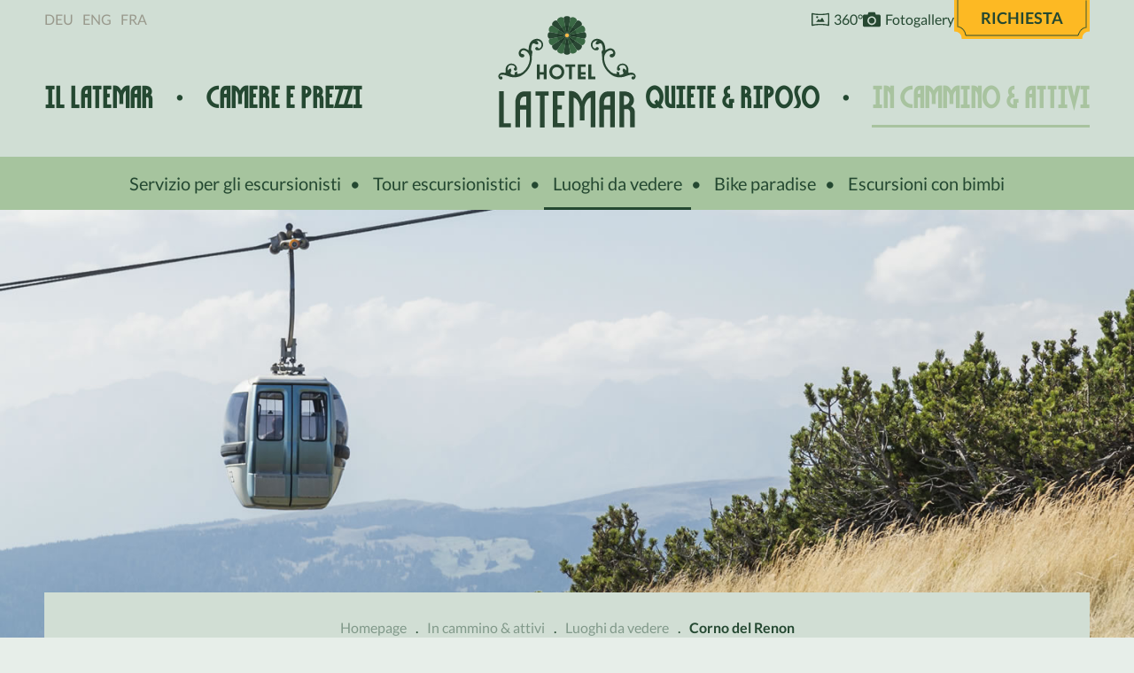

--- FILE ---
content_type: text/html; charset=utf-8
request_url: https://www.hotel-latemar.net/it/escursioni-attivita/luoghi/corno-del-renon.htm
body_size: 6695
content:
<!DOCTYPE html>
<html lang="it" data-version="v1">
<head>
<title>Corno del Renon | Hotel Latemar *** Renon</title>
<meta name="description" content="Benvenuti all' Hotel Latemar *** a Soprabolzano / Renon in Alto Adige." />
<meta name="viewport" content="width=device-width, initial-scale=1"/><meta name="robots" content="index, follow, noodp" />
<link rel="canonical" href="https://www.hotel-latemar.net/it/escursioni-attivita/luoghi/corno-del-renon.htm" /><link rel="shortcut icon" type="image/png" href="/favicon.png" />
<script type="application/ld+json">
{
  "@context": "http://schema.org/",
  "@type": "WebSite",
  "name": "hotel-latemar.net",
  "alternateName": "3* Hotel Latemar",
  "url": "http://www.hotel-latemar.net"}
</script>
<script>(function(w,d,s,l,i){w[l]=w[l]||[];w[l].push({'gtm.start':
new Date().getTime(),event:'gtm.js'});var f=d.getElementsByTagName(s)[0],
j=d.createElement(s),dl=l!='dataLayer'?'&l='+l:'';j.async=true;j.src=
'https://www.googletagmanager.com/gtm.js?id='+i+dl;f.parentNode.insertBefore(j,f);
})(window,document,'script','dataLayer','GTM-W989LZP');</script><script src="/js/jquery/jquery.min.js"></script>
<link rel="stylesheet" href="/js/fancybox3.5.7/jquery.fancybox.min.css?1755788417" media="screen" />
<script src="/js/fancybox3.5.7/jquery.fancybox.min.js"></script> 

<script src="/js/jquery/lazy/jquery.lazy.min.js"></script>
<script>document.addEventListener("DOMContentLoaded", function(event) {
	$(function() {
		$('.lazy').lazy({
            afterLoad: function(element) {
               element.css("display", "");
			   element.css("overflow", "");
            }
		});
	});
});
</script>

<script src="/js/carouFredSel/jquery.carouFredSel-6.2.0-packed.js"></script>
<script src="/js/carouFredSel/jquery.touchSwipe.min.js"></script>
<script>
</script>
<script src="/js/calendar/date.js"></script>
<script src="/js/calendar/date_it.js"></script>
<script src="/js/calendar/jquery.datePicker.min.js"></script>
<script>
$(function() {
	$('.date-pick').datePicker({clickInput:true,createButton:false})
	$('.anreise').bind(
		'dpClosed',
		function(e, selectedDates) {
			var d = selectedDates[0];
			if (d) {
				d = new Date(d);
				$('.abreise').dpSetStartDate(d.addDays(1).asString());
			}
		}
	);
	$('.anreise').dpSetPosition($.dpConst.POS_BOTTOM, $.dpConst.POS_LEFT);
	$('.anreise').dpSetOffset(-36, 0);
	$('.abreise').bind(
		'dpClosed',
		function(e, selectedDates) {
			var d = selectedDates[0];
			if (d) {
				d = new Date(d);
				$('.anreise').dpSetEndDate(d.addDays(+1).asString());
			}
		}
	);
	$('.abreise').dpSetPosition($.dpConst.POS_BOTTOM, $.dpConst.POS_LEFT);
	$('.abreise').dpSetOffset(-36, 0);
});
</script>
<link href="/js/calendar/datePicker.css" rel="stylesheet" type="text/css" />
<script>
$(document).ready(function () {	
	$(window).scroll(function (event) {
		// Y-Wert
		var y = $(this).scrollTop();
		// TOP-Bar
		if (y > (30)) {
			$('body').addClass('fixed');
		}
		else {
			$('body').removeClass('fixed');
		}
	});
	
	// Scroll
	$('.scrollDown').click(function(){
		var aTag = $("a[id='textTop']").offset().top;
		$('html,body').animate({scrollTop: aTag}, 600);
		return false;
	});
});
function scrollToAnchor(aid, speed) {
	var aTag = $("a[id='"+ aid +"']").offset().top;
	$('html,body').animate({scrollTop: aTag}, speed);
}


function setBoxHeight() {
	var windowWidth = $(window).width();
	if (windowWidth>=1250) {
		var fBoxWidth = $('.fBox').width()+40;
		$('.fBox').css("height", fBoxWidth);
	}
	else {
		$('.fBox').css("height", "auto");
	}
	var sIBox2Width = $('.sIBox2').width();
	$('.sIBox2').css("height", (sIBox2Width*0.5617647));
	
	var sIBox3Width = $('.sIBox3').width();
	$('.sIBox3').css("height", sIBox3Width);
}

$(document).ready(setBoxHeight); $(window).on("load resize orientationchange", setBoxHeight);

</script>
<script>

function saveScreenRes() {
	
	var dpr = 1;
	if (window.devicePixelRatio !== undefined) {
		dpr = window.devicePixelRatio;
	}
	
	$.ajax({
		type: "GET",
		url: "/js/ajax/_screenRes.ajax.php",
		data: { windowWidth: $(window).width(), windowHeight: $(window).height(), devicePixelRatio: dpr}
	});
}

$(document).ready(saveScreenRes);
$(window).on("load resize orientationchange", saveScreenRes);

function openOverlay() {
    var close = false;
    
    var check = $('body').hasClass('hasOverlay');
    
	if (check==true) {
		$('body').removeClass('hasOverlay');
        close = true;
	}
	if (check==false && close==false) {
		$('body').addClass('hasOverlay');
	}
}
	
function closeOverlay() {
    $('body').removeClass('hasOverlay');

	var thisLink=$('#oW_Close').attr("href");
	if(thisLink!='#') {
		history.pushState(null, null, thisLink);
	}	
}

function leadForm_Load(room=0, offer=0, overlay=0) {
    $('#overlayWrapper').html('');

	var getData="l=it";
	if (room>0) {
		getData+="&room="+room+"";
	}
	if (offer>0) {
		getData+="&offer="+offer+"";
	}
	
	$.ajax({
		type: "GET",
		url: "/php/anfrageOL/_index.load.ajax.php",
		data: getData,
		success: function(response) {
			$('#overlayWrapper').html(response);
			
			// Init CMSBox
			
			// Load Lazy-Images
			$(function() {
				$('.lazy').lazy({
					bind: "event",
					delay: 0
				});
			});
			
		}
	});
	
    if (overlay==0) {
		openOverlay();
	}
    
}

function sendAjaxForm(id, container) {
    
    var thisContainer = $('#'+container);
    thisContainer.addClass('formProcessing');

	var yErrorOffset = 0;
	var oW_Element = $('#overlayWindow');
    var oWC_Element = $('#overlayContent');

	

	var that = $('form#'+id),
		action = that.attr('action'),
		method = that.attr('method'),
        data = that.serialize();
		
	$.ajax({
		type: method,
		url: action,
		data: data,
		success: function(response) {			
            
			setTimeout(function() {
				//oW_Element.animate({scrollTop: 0}, 0);				
				thisContainer.html(response);

				// Load Lazy-Images
				$(function() {
					$('.lazy').lazy({
						bind: "event",
						delay: 0
					});
				});

				oW_Element.scrollTop(0);	
			}, 1500);
			
			
			
		}
	});

	

	setTimeout(function() {				

		var error_Element = $('#fIerrorAnchor');
		/* yErrorOffset = error_Element.offset();
		console.log('yErrorOffset: '+yErrorOffset.left+' / '+yErrorOffset.top); */
		error_Position = error_Element.offset();
		console.log('error_Position: '+error_Position.left+' / '+error_Position.top);

		thisContainer.removeClass('formProcessing');

		var oW_Position = oW_Element.offset();
		console.log('oW_Position: '+oW_Position.left+' / '+oW_Position.top);

		var oWC_Height = oWC_Element.height();
		console.log('oWC_Height: '+oWC_Height);

		var scrollOffset=error_Position.top-oW_Position.top;
		console.log('scrollOffset: '+scrollOffset);

		//oW_Element.animate({scrollTop: scrollOffset}, 1000);
		//oW_Element.animate({scrollTop: error_Position.top}, 1000);
		oW_Element.animate({scrollTop: scrollOffset}, 750);

	}, 2000);	
    
}

function showAlterKinderNEW(value) {
    
    $('#alterKinderContainer').removeClass('fIerror');
    var layer = $('#alterKinderRow');
    
	if (value!='' && value>0) {
        layer.show();
		var formHTML = '';
		for (var i = 1; i <= value; ++i) {
			            formHTML = formHTML + '<input type="number" inputmode="numeric" name="alter['+ i +']" class="formfield w40px" value="" min="0" placeholder="0" onclick="this.select();" />';
		}
        $('#alterKinderContainer div').html(formHTML);
	}
	else {
        layer.hide();
	}
}

function showAlterKinderOLD(value) {
	var layer = document.getElementById('alterKinderRow');
	if (value!='' && value>0) {
		layer.style.display = '';
		var formHTML = '';
		for (var i = 1; i <= value; ++i) {
			formHTML = formHTML + '<input type="number" name="alter_'+ i +'" class="formfield w40" value="" placeholder="0" />';
		}
		document.getElementById('alterKinderContainer').innerHTML=formHTML;
	}
	else {
		layer.style.display = 'none';
	}
}

function loadMobilNavi() {	
	var xmlHttp = null;
	if (typeof XMLHttpRequest != 'undefined') {
		xmlHttp = new XMLHttpRequest();
	}
	if (!xmlHttp) {
		try {
			xmlHttp  = new ActiveXObject("Msxml2.XMLHTTP");
		} catch(e) {
			try {
				xmlHttp  = new ActiveXObject("Microsoft.XMLHTTP");
			} catch(e) {
				xmlHttp  = null;
			}
		}
	}
	if (xmlHttp) {
		var params = "l=it&pageID=432&fullpath=it/escursioni-attivita/luoghi/corno-del-renon";
		xmlHttp.open("GET", '/inc/_loadmobilNavi.ajax.php?'+params, true);
		xmlHttp.onreadystatechange = function () {
			if (xmlHttp.readyState == 4) {
				document.getElementById('naviWrapper').innerHTML = xmlHttp.responseText;
			}
		};				
		xmlHttp.send(null);	
		
		//open_layer('mobilNaviWrapper');
		//setnCIcon();
	}	
}

function openNaviRight() {
	loadMobilNavi();

	if ($('body').hasClass('naviOpen')) {
		$('body').removeClass('naviOpen');
		$('body').addClass('naviClosing');
		setTimeout(function(){
			$('body').removeClass('naviClosing');
		}, 1000);
	}
	else {
		$('body').addClass('naviOpen');
	}



	/* var bodyEl = document.getElementById('body');
	var activClass=bodyEl.className;
	if (activClass=='' || activClass=='fixed') {
		$('body').addClass('naviOpen');
	}
	else {
		$('body').removeClass('naviOpen');
	} */
	
	setnCIcon();
}
</script><link rel="stylesheet" type="text/css" href="/css/all.css.php?1755788417" media="all" />
<link rel="stylesheet" href="/js/swipebox/swipebox.min.css" />
<script>var fbLang='it_IT';var pageLang='it';var siteHost='https://www.hotel-latemar.net';var cookiePoliceUrl=siteHost + '/it/privacy.htm';var pageViews=1;var fbConversion=0;</script></head>
<body id="body" class="pageID432 ritten pageHasImage isUTS">

<div id="overlayBG"><div id="overlayWrapper"></div></div>
<div id="allWrapper">
<div id="fullpage">
  <div id="topWrapper">
        <div id="top" class="uts">
      <a id="logo" class="logoSmall" href="/it">Hotel Latemar *** Bolzano / Renon</a>      <div id="topLine" class="clear">
        <div id="sprachwahl">
<a href="/de/wandern-aktiv/ritten/rittner-horn.htm" title="Deutsch">Deu</a><a href="/en/hiking-activities/ritten-renon/corno-del-renon.htm" title="English">Eng</a><a href="/fr/randonnees-et-activites/ritten-renon/corno-del-renon-rittner-horn.htm" title="Français">Fra</a></div><div id="topButtons"><a href="https://v8a-moving-pictures.com/latemar_oberbozen/index_it.html" target="_blank" rel="noopener" class="topButton tB0"><span>360°</span></a><a href="/it/impressioni.htm#textTop" class="topButton tB290"><span>Fotogallery</span></a><a href="/it/contatto/richiesta.htm" class="topButton tB610" onclick="leadForm_Load(); return false;"><span>Richiesta</span></a></div>        <a class="tLIcons" id="telIcon" href="tel:+390471345286"></a> <a class="tLIcons nCnormal" id="naviControl" href="javascript:openNaviRight();">Menu</a>
      </div>
      
        <div id="mainNavi"><ul class="mainNavi clear"><li class="fLItem fL"><a href="/it/soprabolzano.htm">Il Latemar</a></li>
<li class="liSpacer fL">&bull;</li>
<li class="fLItem fL"><a href="/it/abitare/camere-suite.htm">Camere e prezzi</a></li>
<li class="liSpacer centerSpacer">&bull;</li>
<li class="fLItem fR"><a href="/it/escursioni-attivita.htm" class="aActiv">In cammino & attivi</a></li>
<li class="liSpacer fR">&bull;</li>
<li class="fLItem fR"><a href="/it/quiete-riposo.htm">Quiete & riposo</a></li>
</ul></div>     
    </div>
    <div id="sNWrapper"><ul id="subNavi"><li class="sNItem"><a href="/it/escursioni-attivita/servizi-escursionisti.htm">Servizio per gli escursionisti</a></li><li class="sNSpacer">&bull;</li>
<li class="sNItem"><a href="/it/escursioni-attivita/tour-escursionistici.htm">Tour escursionistici</a></li><li class="sNSpacer">&bull;</li>
<li class="sNItem"><a href="/it/escursioni-attivita/luoghi.htm" class="sNIActiv">Luoghi da vedere</a></li><li class="sNSpacer">&bull;</li>
<li class="sNItem"><a href="/it/escursioni-attivita/bike-paradise.htm">Bike paradise</a></li><li class="sNSpacer">&bull;</li>
<li class="sNItem"><a href="/it/escursioni-attivita/escursioni-bimbi.htm">Escursioni con bimbi</a></li></ul></div>  </div>
  <div id="headerImage"><div id="carousel"><img class="hImage" src="/images/header/rittner-horn.jpg" alt="" border="0" width="15" height="6" /></div></div>  <div id="page">
        <div id="content"><a id="textTop"></a>
      <div class="absatz clear layout11"><div class="smallContent"><a class="pAnchor" name="a504"></a><h1 class="ritten aC">Il Corno del Renon</h1><div class="hspacer s20"></div><div class="text clear">Grazie alla sua favorevolissima posizione nel cuore delle Alpi altoatesine, la montagna di casa del Renon &egrave; uno spettacolare punto panoramico e, allo stesso tempo, un luogo carico di energia primordiale. Con il bel tempo, da qui si gode di una vista mozzafiato su gran parte delle Dolomiti ma anche sulle Alpi dell&rsquo;&Ouml;tztal e sul Gruppo del Tessa a nord-ovest e sul massiccio dell&rsquo;Ortles a ovest. Il Corno del Renon si pu&ograve; raggiungere a piedi o con i mezzi di trasporto pubblico; il tratto finale si pu&ograve; percorrere con la funivia che parte da Pemmern. La stazione a monte &egrave; il punto di partenza di molte incantevoli escursioni attraverso le vaste distese del Renon e dell&rsquo;Alpe di Barbiano.</div></div><div class="hspacer s10"></div></div>    </div>
    <div id="bcWrapper">
<div id="breadcrumbs">
<a href="/it">Homepage</a><span class="bcLine">.</span><span itemscope itemtype="http://data-vocabulary.org/Breadcrumb"><a href="/it/escursioni-attivita.htm" itemprop="url"><span itemprop="title">In cammino & attivi</span></a></span><span class="bcLine">.</span><span itemscope itemtype="http://data-vocabulary.org/Breadcrumb"><a href="/it/escursioni-attivita/luoghi.htm" itemprop="url"><span itemprop="title">Luoghi da vedere</span></a></span><span class="bcLine">.</span><span itemscope itemtype="http://data-vocabulary.org/Breadcrumb"><a href="/it/escursioni-attivita/luoghi/corno-del-renon.htm" itemprop="url"><span itemprop="title"><strong>Corno del Renon</strong></span></a></span></div>
</div>
  </div>
  
      
  <div id="footerWrapper">
    <footer>
      <div id="footerBoxen">
  <div class="fBoxWrapper">
    <div class="fBox">
      <div class="fBoxBorder">
        <div class="fBoxContent">
  <div class="fBCTitle">
    Hotel Latemar ***  </div>
  <div class="fBCDaten">
  	<div class="fBCDAdresseTop">
    Famiglia Verdorfer<br /> Via della chiesa 1 - 39054 Soprabolzano / Renon<br /> Bolzano - Alto Adige    </div>
    <div class="fBCDAdresseBottom">
    +39 0471 345 286    <br />
    <script type="text/javascript"><!--
var ee_mail = [105,111,104,114,68,109,117,123,109,117,55,119,109,129,115,124,113,131,64,129,121,137];var ee_text = [105,111,104,114,68,109,117,123,109,117,55,119,109,129,115,124,113,131,64,129,121,137];document.write('<a href="mailto:');cnt = ee_mail.length; for (i=0; i<cnt; i++) { document.write(String.fromCharCode(ee_mail[i]-i)); }document.write('"');document.write(' rel="nofollow"');document.write('>');cnt = ee_text.length; for (i=0; i<cnt; i++) { document.write(String.fromCharCode(ee_text[i]-i)); }document.write('</a>');
//--></script><noscript>&#105;&#x6e;&#102;&#111;&#x28;&#x61;&#x74;)h&#x6f;t&#x65;l&#x2d;&#x6c;&#x61;&#116;e&#x6d;a&#114;&#x28;do&#x74;&#x29;&#x6e;&#x65;&#x74;</noscript>    </div>
    <!--<a href="/it/contatto/come-arrivare.htm" class="fBCDAnreise">Come arrivare</a>-->
    <a href="https://g.co/kgs/oaAyBTZ" target="_blank" class="fBCDAnreise">Come arrivare</a>
  </div>
</div>
      </div>
      <b class="lt"></b><b class="rt"></b><b class="rb"></b><b class="lb"></b> </div>
  </div>
  <div class="fBoxWrapper">
    <div class="fBox">
      <div class="fBoxBorder">
        <div class="fboxIcon bird"></div>
<div class="fBoxContent">
  <div class="fBCTitle">
    Informazioni  </div>
  <div class="fBCDaten">
	<ul class="infoList"><li><a href="/it/soprabolzano/mezza-pensione.htm" title="Mezza pensione">Mezza pensione</a></li><li><a href="/it/soprabolzano/margit-renate.htm" title="Margit & Renate">Margit & Renate</a></li><li><a href="/it/abitare/offerte-vacanze.htm" title="Offerte vacanza">Offerte vacanza</a></li><li><a href="/it/escursioni-attivita/luoghi.htm" title="Luoghi da vedere">Luoghi da vedere</a></li><li><a href="/it/quiete-riposo/sauna-wellness.htm" title="Sauna e benessere">Sauna e benessere</a></li></ul>  </div>
</div>
      </div>
      <b class="lt"></b><b class="rt"></b><b class="rb"></b><b class="lb"></b> </div>
  </div>
  <div class="fBoxWrapper">
    <div class="fBox">
      <div class="fBoxBorder">
        <div class="fboxIcon rc"></div>
<div class="fBoxContent">
  <div class="fBCTitle">
    RittenCard  </div>
  <div class="fBCDaten">
	La RittenCard offre gratuitamente tanti vantaggi straordinari! &Egrave; il vostro personale biglietto per i mezzi di trasporto in tutta Alto Adige. Via libera alla scoperta del Renon e dell&rsquo;Alto Adige.    
    <a href="/it/abitare/rittencard.htm" class="fBCDAnreise">Dettagli sulla Ritten Card</a>
  </div>
</div>
      </div>
      <b class="lt"></b><b class="rt"></b><b class="rb"></b><b class="lb"></b> </div>
  </div>
</div>
      <div id="footerLinks">
        <div id="footerNavi">
<span>P.IVA 02768370211</span><span class="dot">.</span><a href="/it/sitemap.htm" class="fNitem fNactiv">Mappa del sito</a><span class="dot">.</span><a href="/it/colophon.htm" class="fNitem fNactiv">Editoriale</a><span class="dot">.</span><a href="/it/privacy.htm" class="fNitem fNactiv">Privacy</a></div><div id="partner">
<a id="ritten" href="https://www.ritten.com/it" target="_blank">Vacanza Sudtirolo, Alto Adige</a><a id="suedtirol" href="https://www.suedtirol.info/it/regioni/Renon_ort_359" target="_blank" rel="nofollow noopener">Renon / Alto Adige</a><a id="tripadvisor" href="https://www.tripadvisor.it/Hotel_Review-g194876-d3280672-Reviews-Hotel_Latemar-Renon_Province_of_South_Tyrol_Trentino_Alto_Adige.html" target="_blank" rel="nofollow noopener">Tripadvisor</a><a id="bookingsuedtirol" href="https://www.bookingaltoadige.com/renon/hotel-latemar" target="_blank" rel="noopener">Booking Südtirol</a></div>      </div>
    </footer>
  </div>
  </div>
</div>
<a id="slider-navi-mask" href="javascript:openNaviRight();"></a>
<div id="naviWrapper"></div>
<div id="googleCodes">


<script src="/js/functions.js"></script>

  <script src="/js/swipebox/jquery.swipebox.min.js"></script> 
  <script>
;( function( $ ) {
	$( '.swipebox' ).swipebox( {
		hideBarsDelay : 0, // delay before hiding bars on desktop
		loopAtEnd: true // true will return to the first image after the last image is reached
	} );
} )( jQuery );
</script>
</div>
<script>
function launchPopup(id) {
	$('#ouibounce-modal').show();
	
	function setIntroCookie() {
		var cookieExpire=2;
		var cookieDomain='';
		var sitewide=';path=/';
		document.cookie = 'viewedIntro' + id + 'Modal=true' + setDefaultCookieExpire(cookieExpire) + cookieDomain + sitewide;
	}
	
	function setDefaultCookieExpire(days) {
		var ms = days*24*60*60*1000;
		var date = new Date();
		date.setTime(date.getTime() + ms);
		return "; expires=" + date.toGMTString();
	}
	
	$('#ouibounce-modal').on('click', function() {
		$('#ouibounce-modal').hide();
		setIntroCookie();
	});
	
	$('body').on('click', function() {
		$('#ouibounce-modal').hide();
		setIntroCookie();
	});
	
	$('#ouibounce-modal .modal-close').on('click', function() {
		$('#ouibounce-modal').hide();
		setIntroCookie();
	});
}
</script>
<script>
$(document).ready(function() {
	//setTimeout(launchPopup, 5000);
	
	setTimeout(function() {
		launchPopup(4);
	}, 5000);
});
</script>
<link rel="stylesheet" href="/js/ouibounce/ouibounce.css?1755788417" type="text/css" media="screen" />
<div id="ouibounce-modal">
  <div class="underlay"></div>
  <div class="modal">
  <span class="modal-close"></span>
    <div class="modal-title">Hotel chiuso per pausa invernale</div>
    <div class="modal-body">
		<div class="htmlText">Siamo chiusi per la pausa invernale - Riapriamo il 30 aprile.</div>    </div>
  </div>
</div></body>
</html>
<!-- 0.010379076004028 Sek. -->

--- FILE ---
content_type: text/css
request_url: https://www.hotel-latemar.net/js/calendar/datePicker.css
body_size: 1060
content:
table.jCalendar {
	border: 1px solid #FFF;
	background: #EEE;
    border-collapse: separate;
    border-spacing: 2px;
}
table.jCalendar th {
	background: #333;
	color: #fff;
	font-weight: bold;
	padding: 3px 5px;
}
table.jCalendar td {
	background: #FFF;
	color: #000;
	padding: 3px 5px;
	text-align: center;
}
table.jCalendar td.other-month {
	background: #ddd;
	color: #aaa;
}
table.jCalendar td.today {
	background:var(--cGreenMiddle);
	color: #fff;
}
table.jCalendar td.selected {
	color: #FFF;
	background-color:var(--cOrange);
	font-weight:bold;
}
table.jCalendar td.selected:hover {
	background: #999;
	color: #000;
}
table.jCalendar td:hover, table.jCalendar td.dp-hover {
	background: #fff;
	color: #000;
}
table.jCalendar td.disabled, table.jCalendar td.disabled:hover {
	background: #bbb;
	color: #888;
}

/* For the popup */

/* NOTE - you will probably want to style a.dp-choose-date - see how I did it in demo.css */
a.dp-choose-date {
	position:absolute;
	left:0px;
	top:1px;
	width: 30px;
	height: 20px;
	padding: 0;
	display: block;
	text-indent: -2000px;
	overflow: hidden;
	background-image: url(../../images/icons/cal2.gif);
	background-repeat: no-repeat;
	background-position: left 1px;
	margin-top: 0px;
	margin-right: 0px;
	margin-bottom: 0px;
	margin-left: 3px;	
}
a.dp-choose-date.dp-disabled {
	background-position: 0px 0px;
	cursor: default;
}
/* makes the input field shorter once the date picker code
 * has run (to allow space for the calendar icon
 */
input.dp-applied {
	/*float: left;
	width:100px;*/
}

div.dp-popup {
	position: relative;
	background: #FFF;
	font-size: 11px;
	font-family:Arial, Helvetica, sans-serif;
	padding: 2px;
	/*width: 171px;*/
	line-height: 1.2em;
	-moz-box-shadow: 0px 0px 15px 0px #333;
	-webkit-box-shadow: 0px 0px 15px 0px #333;
	box-shadow: 0px 0px 15px 0px #333;
}
div#dp-popup {
	position: absolute;
	z-index: 1999;
}
div.dp-popup h2 {
	font-size: 12px;
	text-align: center;
	margin: 2px 0;
	padding: 0;
}
a#dp-close {
	font-size: 11px;
	padding: 4px 0;
	text-align: center;
	display: block;
}
a#dp-close:hover {
	text-decoration: underline;
}
div.dp-popup a {
	color: #000;
	text-decoration: none;
	/*padding: 3px 2px 0;*/
}
div.dp-popup div.dp-nav-prev {
	position: absolute;
	top: 2px;
	left: 4px;
	width: 20px;
	font-size:14px;
}
div.dp-popup div.dp-nav-prev a {
	/*float: left;*/
}
/* Opera needs the rules to be this specific otherwise it doesn't change the cursor back to pointer after you have disabled and re-enabled a link */
div.dp-popup div.dp-nav-prev a, div.dp-popup div.dp-nav-next a {
	cursor: pointer;
}
div.dp-popup div.dp-nav-prev a.disabled, div.dp-popup div.dp-nav-next a.disabled {
	cursor: default;
}
div.dp-popup div.dp-nav-next {
	position: absolute;
	top: 2px;
	right: 4px;
	width: 20px;
	font-size:14px;
}
div.dp-popup div.dp-nav-next a {
	/*float: right;*/
}
div.dp-popup a.disabled {
	cursor: default;
	color: #aaa;
}
div.dp-popup td {
	cursor: pointer;
}
div.dp-popup td.disabled {
	cursor: default;
}

--- FILE ---
content_type: text/css; charset=utf-8
request_url: https://www.hotel-latemar.net/css/all.css.php?1755788417
body_size: 37994
content:
@font-face {font-family: 'Lato';font-style: normal;font-weight: 400;font-display: swap; src: url(webfonts/lato/400-latin-ext.woff2) format('woff2');unicode-range: U+0100-024F, U+0259, U+1E00-1EFF, U+2020, U+20A0-20AB, U+20AD-20CF, U+2113, U+2C60-2C7F, U+A720-A7FF; }  @font-face {font-family: 'Lato';font-style: normal;font-weight: 400;font-display: swap; src: url(webfonts/lato/400-latin.woff2) format('woff2');unicode-range: U+0000-00FF, U+0131, U+0152-0153, U+02BB-02BC, U+02C6, U+02DA, U+02DC, U+2000-206F, U+2074, U+20AC, U+2122, U+2191, U+2193, U+2212, U+2215, U+FEFF, U+FFFD; }  @font-face {font-family: 'Lato';font-style: normal;font-weight: 700;font-display: swap; src: url(webfonts/lato/700-latin-ext.woff2) format('woff2');unicode-range: U+0100-024F, U+0259, U+1E00-1EFF, U+2020, U+20A0-20AB, U+20AD-20CF, U+2113, U+2C60-2C7F, U+A720-A7FF; }  @font-face {font-family: 'Lato';font-style: normal;font-weight: 700;font-display: swap; src: url(webfonts/lato/700-latin.woff2) format('woff2');unicode-range: U+0000-00FF, U+0131, U+0152-0153, U+02BB-02BC, U+02C6, U+02DA, U+02DC, U+2000-206F, U+2074, U+20AC, U+2122, U+2191, U+2193, U+2212, U+2215, U+FEFF, U+FFFD; }  @font-face {font-family: 'Sacramento';font-style: normal;font-weight: 400;font-display: swap; src: url(webfonts/sacramento/400-latin-ext.woff2) format('woff2');unicode-range: U+0100-024F, U+0259, U+1E00-1EFF, U+2020, U+20A0-20AB, U+20AD-20CF, U+2113, U+2C60-2C7F, U+A720-A7FF; }  @font-face {font-family: 'Sacramento';font-style: normal;font-weight: 400;font-display: swap; src: url(webfonts/sacramento/400-latin.woff2) format('woff2');unicode-range: U+0000-00FF, U+0131, U+0152-0153, U+02BB-02BC, U+02C6, U+02DA, U+02DC, U+2000-206F, U+2074, U+20AC, U+2122, U+2191, U+2193, U+2212, U+2215, U+FEFF, U+FFFD; } @font-face { font-family: 'CCDutchCourageLite'; src: url('webfonts/e079aae8672802705ec7fee198a3fee3.eot'); src: url('webfonts/e079aae8672802705ec7fee198a3fee3.eot?#iefix') format('embedded-opentype'), url('webfonts/e079aae8672802705ec7fee198a3fee3.woff2') format('woff2'), url('webfonts/e079aae8672802705ec7fee198a3fee3.woff') format('woff'), url('webfonts/e079aae8672802705ec7fee198a3fee3.ttf') format('truetype'), url('webfonts/e079aae8672802705ec7fee198a3fee3.svg#ywftsvg') format('svg'); font-weight: normal; font-style: normal; } .ccdutch { font-family:"CCDutchCourageLite" !important; font-style:normal; -webkit-font-smoothing: antialiased; -webkit-text-stroke-width: 0.2px; -moz-osx-font-smoothing: grayscale; } .sacramento { font-family: 'Sacramento', cursive; font-weight:400; -webkit-font-smoothing: antialiased; -moz-osx-font-smoothing: grayscale; }:root {--cBG:#E7EEE9;--cBG_RGB:231, 238, 233;--cGreen:#366942; --cGreen_RGB:54, 105, 66;--cGreenDark:#244831; --cGreenDark_RGB:36, 72, 49;--cGreenLight:#D0DED4;--cGreenLight_RGB:208, 222, 212;--cGreenMiddle:#A6C49E;--cGreenMiddle_RGB:166, 196, 158;--cGreenBorder:#719364;--cGreenBorder_RGB:113, 147, 100;--cYellow:#FCF8C3; --cYellow_RGB:252, 248, 195;--cOrange:#FCB838;--cOrange_RGB:252, 184, 56;--cRed:#ac330d;--cRed_RGB:172, 51, 13; --contentMaxWidth: 1600;}@media screen { div ::-webkit-scrollbar { height: 4px; width: 6px;  } div ::-webkit-scrollbar-track { background-color: rgba(var(--cGreenMiddle_RGB), 0.25);  } div ::-webkit-scrollbar-track:hover { background-color: rgba(var(--cGreenMiddle_RGB), 0.25) } div ::-webkit-scrollbar-thumb { background-color: rgba(var(--cGreenMiddle_RGB), 0.5);  } div ::-webkit-scrollbar-thumb:hover { background-color: rgba(var(--cGreenMiddle_RGB), 1); } div ::-webkit-scrollbar-button { display: none; }}html, body, div, span, applet, object, iframe,h1, h2, h3, h4, h5, h6, p, blockquote, pre,a, abbr, acronym, address, big, cite, code,del, dfn, img, ins, kbd, q, s, samp, strike, sub, sup, tt, var, u, center,dl, dt, dd, ol, ul, li,fieldset, form, label, legend,table, caption, tbody, tfoot, thead, tr, th, td,article, aside, canvas, details, embed, figure, figcaption, footer, header, hgroup, menu, nav, output, ruby, section, summary,time, mark, audio, video {margin: 0;padding: 0;border: 0;font-size: 100%;font: inherit;vertical-align: baseline;}article, aside, details, figcaption, figure, footer, header, hgroup, menu, nav, section {display: block;}html {font-size: 55.0%;box-sizing:border-box;}*, *:before, *:after { box-sizing: inherit;}body {line-height: 1;scroll-behavior: smooth;text-rendering: optimizeSpeed;}ol, ul {list-style: none;}blockquote, q {quotes: none;outline:0;}blockquote:before, blockquote:after,q:before, q:after {content: '';content: none;}table {border-collapse: collapse;border-spacing: 0;}.break-word, .break-word-always {  overflow-wrap: break-word; word-wrap: break-word;    word-break: break-word;  -ms-hyphens: auto; -webkit-hyphens: auto; hyphens: auto;}@media only screen and (min-width:600px) {.break-word {word-wrap:normal;word-break:normal;-webkit-hyphens:none;-ms-hyphens:none;hyphens:none;}} .clear:after {content: "."; display: block; height: 0; clear: both; visibility: hidden;} .clear{display: inline-table;}* html .clear{height: 1%;}.clear{display: block;}.cmsAlert {width: 100%;text-align: center;padding: 10px;margin-bottom: 20px;border: 2px solid #BD0D2D;border-radius: 10px;background-color: rgba(189,13,45,0.20);color: #19161B;font-size: 16px;font-size: 1.6rem;}.cmsAlert a {color:inherit;}.formfield {font-size: 18px;font-size: 1.8rem;font-family: Arial, Helvetica, sans-serif;padding: 5px 6px;line-height: 30px;border: 1px solid rgba(32,74,48,0.30);border-radius: 5px;color: var(--cGreenDark);background-color: rgba(32,74,48,0.10);}.formfield.ffdn {display: none;}.formfield.dn {display:none;}.formfield::-webkit-input-placeholder { color:rgba(32,74,48,0.70); }.formfield::-moz-placeholder { color:rgba(32,74,48,0.70); } .formfield:-ms-input-placeholder { color:rgba(32,74,48,0.70); } input.formfield:-moz-placeholder { color:rgba(32,74,48,0.70); }.formfield.ffCal {padding-right:30px;background-image: url("data:image/svg+xml,%3Csvg height='16' viewBox='0 0 16 16' width='16' xmlns='http://www.w3.org/2000/svg'%3E%3Cpath fill='%23244831' d='m5 6h2v2h-2zm3 0h2v2h-2zm3 0h2v2h-2zm-9 6h2v2h-2zm3 0h2v2h-2zm3 0h2v2h-2zm-3-3h2v2h-2zm3 0h2v2h-2zm3 0h2v2h-2zm-9 0h2v2h-2zm11-9v1h-2v-1h-7v1h-2v-1h-2v16h15v-16zm1 15h-13v-11h13z'/%3E%3C/svg%3E%0A");background-position: right 12px center;background-size: 18px;background-repeat:no-repeat;min-width:120px;}select.formfield {-webkit-appearance: none;-moz-appearance: none;appearance: none;background-image: url("data:image/svg+xml,%3Csvg height='16' viewBox='0 0 16 16' width='16' xmlns='http://www.w3.org/2000/svg'%3E%3Cg fill='%235D3D24'%3E%3Cpath d='M 8,2 12,6 4,6 z'/%3E%3Cpath d='M 8,14 12,10 4,10 z'/%3E%3C/g%3E%3C/svg%3E");background-position: right 7px center;background-repeat:no-repeat;min-width:100px;padding:5px 30px 5px 10px;}.formfield.w100pz {width: 100%;}.formfield.w40px {width:40px;}@-webkit-keyframes jump {0%{padding:10px 0 0 0;}100%{padding:0px 0 0 0;}}@keyframes jump {0%{padding:10px 0 0 0;}100%{padding:0px 0 0 0;}}@-webkit-keyframes scaleUp {0%{transform: scale(0.5); opacity:0; }100%{transform: scale(1); opacity:1; }}@keyframes scaleUp {0%{transform: scale(0.5); opacity:0; }100%{transform: scale(1); opacity:1; }}@-webkit-keyframes fadeIn {0%{opacity:0; }100%{opacity:1; }}@keyframes fadeIn {0%{opacity:0; }100%{opacity:1; }}@-webkit-keyframes ButtonGradient { 0%{background-position:0% 51%} 50%{background-position:100% 50%} 100%{background-position:0% 51%}}@keyframes ButtonGradient { 0%{background-position:0% 51%} 50%{background-position:100% 50%} 100%{background-position:0% 51%}}#content {text-decoration: none;text-align: left;font-size: 18px;font-size: 1.8rem;line-height:150%;font-weight:400;}#content .hspacer { width:100%; font-size:8px; overflow:hidden; }#content .s4 { height:4px; }#content .s6 { height:6px; }#content .s8 { height:8px; }#content .s10 { height:10px; }#content .s12 { height:12px; }#content .s14 { height:14px; }#content .s16 { height:16px; }#content .s18 { height:18px; }#content .s20 { height:20px; }#content .s22 { height:22px; }#content .s24 { height:24px; }#content .s30 { height:30px; }#content a, #content strong a, #content a strong, #content b a, #content a b {color:var(--cGreenDark);text-decoration: underline;}#content a:hover {color:#000;text-decoration: none;}#content a.pAnchor {position:absolute;height:0px;top:-50px;}#content a.cLink, #content a.button {height: 40px;line-height: 40px;font-weight: 400 !important;font-size: 18px;font-size: 1.8rem;color:#FFF;text-decoration: none;width: auto;display: inline-block;background-color:#6E172E;padding:0px 10px;margin:0px 20px 5px 0px;}#content a.cLink:hover, #content a.button:hover {color: #000;background-color:#EEE;}#content strong, #content b {color:var(--cGreenDark);}#hgv_widget_container a {color:none;text-decoration:none;}#content h1, #content h3 {line-height:120%;font-weight: 400;font-size: 45px;font-size: 4.5rem;color:var(--cGreenDark);font-family:"CCDutchCourageLite" !important; font-style:normal; -webkit-font-smoothing: antialiased; -webkit-text-stroke-width: 0.2px; -moz-osx-font-smoothing: grayscale;padding: 0;margin: 0;}#content h2, #content h4 {line-height:120%;font-size: 45px;font-size: 4.5rem;color:var(--cGreenDark);font-family: 'Sacramento', cursive;font-weight:400;margin: 0;padding: 0;}#content h5 {line-height:120%;font-weight:400;font-size: 19px;font-size: 1.9rem;color:var(--cGreenDark);font-family:"CCDutchCourageLite" !important; -webkit-font-smoothing: antialiased; -webkit-text-stroke-width: 0.2px; -moz-osx-font-smoothing: grayscale;text-transform:uppercase;padding: 0;margin: 0;}@media only screen and (min-width: 750px) {#content h1, #content h3 {font-size: 65px;font-size: 6.5rem;}#content h2, #content h4 {font-size: 65px;font-size: 6.5rem;}#content h5 {font-size: 22px;font-size: 2.2rem;}}#content .aL { text-align:left; }#content .aC { text-align:center; }#content .aR { text-align:right; }#content .smallContent {width:100%;padding:0 15px;box-sizing:border-box;}#content .smallContent .text {text-align:center;}#content .text {width:100%;}#content .text p {padding:2px 0;margin:2px 0;}#content .text ul {padding:0 0 5px 20px;margin:0;}#content .text ul li {list-style:square;line-height: 130%;padding:0 0 5px 0px;}#content .text hr {margin:5px 0px;padding:0px;width:100%;height:2px;border:none;background-image:url(../images/css/hr-line.gif);background-position:center center;background-repeat:no-repeat;}#content .text article { -webkit-column-count: 2; -webkit-column-fill: balance; -webkit-column-width: 40%; -webkit-column-gap: 20%;  column-count: 2; column-fill: balance; column-width:40%; column-gap: 20%; -moz-column-count: 2; -moz-column-fill: balance; -moz-column-width: 40%; -moz-column-gap: 20%;  height: auto; width:100%; overflow-x: auto; overflow-y: auto; text-align:left;}#content .text article.col3 { -webkit-column-count: 3; -webkit-column-fill: balance; -webkit-column-width: 28%; -webkit-column-gap: 8%;  column-count: 3; column-fill: balance; column-width:28%; column-gap: 8%; -moz-column-count: 3; -moz-column-fill: balance; -moz-column-width: 28%; -moz-column-gap: 8%;  height: auto; width:100%; overflow-x: auto; overflow-y: auto; text-align:left;}#content .text article hr {margin:0px;padding:0px;height:0px;border:none; -moz-column-break-before:always; column-break-before:always;}#content .cImageWrapper {overflow:hidden;position:relative;margin:0px;padding:0px;}#content .cImageWrapper img {display:block;width:100%;}#content .layout1 .cImageWrapper {margin:0px 0px 12px 0px;}#content .layout2 .cImageWrapper {margin:0px 0px 12px 0px;}#content .layout3 .cImageWrapper {margin:0px 0px 12px 0px;}#content .layout4 .cImageWrapper {margin:0px 0px 12px 0px;}@media only screen and (min-width: 450px) {#content .layout1 .cImageWrapper {float: left;margin:0px 22px 12px 0px;}#content .layout2 .cImageWrapper {float: right;margin:0px 0px 12px 22px;}#content .layout3 .cImageWrapper {float: left;}#content .layout3 .textBlock {float:right;}#content .layout4 .cImageWrapper {float: right;}#content .layout4 .textBlock {float:left;}}#content .cImageRow {width:100%;}#content .cImageRow .cImageWrapper {display:block;}#content .layout5 .cImageRow {margin:0px 0px 12px 0px;}#content .layout5 .cImageRow .cImageWrapper {float: left;}#content .layout6 .cImageWrapper {margin:0px auto 12px auto;}#content .layout7 .cImageRow {margin:0px 0px 12px 0px;}#content .layout7 .cImageRow .cImageWrapper {float: right;}#content .layout8 .cImageRow {text-align: left;margin:12px 0px 0px 0px;}#content .layout9 .cImageRow {text-align: right;margin:12px 0px 0px 0px;}.cIWsize40, .cIWsize45, .cIWsize50, .cIWsize55, .cIWsize60, .cIWsize65, .cIWsize70, .cIWsize75, .cIWsize80, .cIWsize85, .cIWsize90, .cIWsize95, .cIWsize100 { width:100%; }.tBsize20, .tBsize15, .tBsize10, .tBsize5, .tBsize0 { width:100%; }@media only screen and (min-width: 450px) {.cIWsize40 { width:40%; } .tBsize55 { width:55%; }.cIWsize45 { width:45%; } .tBsize50 { width:50%; }.cIWsize50 { width:50%; } .tBsize45 { width:45%; }.cIWsize55 { width:55%; } .tBsize40 { width:40%; }.cIWsize60 { width:60%; } .tBsize35 { width:35%; }.cIWsize65 { width:65%; } .tBsize30 { width:100%; }.cIWsize70 { width:70%; } .tBsize25 { width:100%; }.cIWsize75 { width:75%; } .tBsize20 { width:100%; }.cIWsize80 { width:80%; } .tBsize15 { width:100%; }.cIWsize85 { width:85%; } .tBsize10 { width:100%; }.cIWsize90 { width:90%; } .tBsize5 { width:100%; }.cIWsize95 { width:95%; } .tBsize0 { width:100%; }.cIWsize100 { width:100%; }}#content .Abschluss {width:80%;height:0px;margin:45px auto 0px;padding:0px 0px 45px;border-top:1px solid var(--cGreen);position:relative;}#content .Abschluss span {position:absolute;display:block;top:-25px;left:50%;width:140px;padding:0px;height:50px;margin-left:-70px;background-repeat:no-repeat;background-position:center center;}#content .Abschluss.hLine2 span {background-image:url(../images/css/aLineLogo.png);background-color:#D0DED4;}.offline {background-color:#F0C6C6;}.absatz {width:100%;position:relative;}.cmsEditWrapper {position:relative;left:-5px;padding:0px 5px;width:100%;}.cmsEditWrapper:hover {background-color:#EEE;z-index:600;}.cmsEditWrapper:hover .loginRow {left:0px;}.absatz .loginRow {position:absolute;left:-2000px;top:-30px;width:100%;line-height:20px;background-color:#FFF;border:2px solid #EEE;padding:3px;margin-bottom:5px;color:#666;font-size: 1.2em;font-size: 1.2rem;}.editbox {float:left;padding-right:10px;}.editboxR {float:right;}.spaltenInhalte {width: 100%;padding: 0px;}.spaltenInhalte span {display:block;}.spaltenInhalte .sIRow2 {width: 100%;}.sIRow2 .sIBoxWrapper {width:100%;padding:7px 14px;box-sizing:border-box;}.sIRow2 .sIBox2 {width:100%;background-color:var(--cGreen);position:relative;}.sIRow2 .sIBox2:after {background-image:url(../images/css/rahmen-rechteck-schatten.png);background-repeat:no-repeat;background-size:cover;background-position:left top;position: absolute;top:0;left:0;width:100%;height:100%;z-index: 2;content: "";}.sIRow2 a:hover .sIBox2:after {background-position:left bottom;}.sIRow2 .sIBoxWrapper a {display:block;text-decoration:none !important;}.sIRow2 .sIBoxBild {width:100%;}.sIRow2 .sIBoxBild img {width:100%;display:block;}.sIRow2 .sIBox2 .sIBoxContent {width:80%;left:50%;margin:0 0 0 -40%;text-align:center;color:var(--cYellow);z-index:20;}.sIRow2 .sIBox2 .sIBoxContent.sIBCbottom {position: absolute !important;bottom:10%;}.sIRow2 .sIBox2 .sIBoxContent.sIBCcenter {position: relative;width:70%;margin:0 0 0 -35%;top: 50%;transform: translateY(-50%);-webkit-transform: translateY(-50%);-moz-transform: translateY(-50%);}.spaltenInhalte .sIRow3 {width: 100%;}.sIRow3 .sIBoxWrapper {width:100%;padding:7px 14px;box-sizing:border-box;}.sIRow3 .sIBox3 {width:100%;background-color:var(--cGreen);position:relative;}.sIRow3 .sIBox3:after {background-image:url(../images/css/rahmen-quadrat-schatten.png);background-repeat:no-repeat;background-size:cover;background-position:left top;position: absolute;top:0;left:0;width:100%;height:100%;z-index: 2;content: "";}.sIRow3 a:hover .sIBox3:after {background-position:left bottom;}.sIRow3 .sIBoxWrapper a {display:block;text-decoration:none !important;}.sIRow3 .sIBoxBild {width:100%;}.sIRow3 .sIBoxBild img {width:100%;display:block;}.sIRow3 .sIBox3 .sIBoxContent {width:80%;left:50%;margin:0 0 0 -40%;text-align:center;color:var(--cYellow);z-index:20;}.sIRow3 .sIBox3 .sIBoxContent.sIBCbottom {position: absolute !important;bottom:10%;}.sIRow3 .sIBox3 .sIBoxContent.sIBCcenter {position: relative;width:70%;margin:0 0 0 -35%;top: 50%;transform: translateY(-50%);}.spaltenInhalte .sIBoxContent .sIBoxTitle {font-size:65px;font-size:6.5rem;line-height:120%;}.spaltenInhalte .sIBoxContent .sIBoxSubline {font-size:50px;font-size:5.0rem;line-height:120%;}.spaltenInhalte .sIBoxContent .sIBoxText {padding:10px 0 0 0;font-size:22px;font-size:2.2rem;}.inlineGallery_carousel {width:100%;padding:0px 35px;position:relative;margin: 10px 0px 0px;box-sizing:border-box;}.inlineGallery_carousel ul {margin:0 !important;padding:0 !important;list-style: none;display: block;}.inlineGallery_carousel ul li.iGtem {margin: 0px !important;position:relative;overflow:hidden;display:inline-block;box-sizing:border-box;padding:0 15px !important;}.inlineGallery_carousel.iGNritems2 ul li.iGtem {width:50%;}.inlineGallery_carousel.iGNritems3 ul li.iGtem {width:33.3333%;}.inlineGallery_carousel.iGNritems4 ul li.iGtem {width:25%;}.inlineGallery_carousel li.iGtem img {width:100%;display: block;}a.sBiGallery {position: absolute;z-index:500;top: 50%;width:40px;height:40px;margin:-20px 0 0 0;display:block;background-image:url(../images/css/buttons.gif);background-size:160px 160px;background-repeat:no-repeat;overflow:hidden;}a.iGprev {left:15px;background-position:-80px 0px;}a.iGprev:hover {background-position:-80px -40px;}a.iGnext {right:15px;background-position:-120px 0px;}a.iGnext:hover {background-position:-120px -40px;}#hotelBewertungen {width: 100%;padding: 0px 14px;box-sizing:border-box;margin:40px 0 30px 0;}#hotBewBorderWrapper {width:100%;position:relative;}#hotBewTitleWrapper {width:100%;position:absolute;top:-12px;height:30px;text-align:center;}#hotBewTitle {display:inline-block;padding:5px 15px;background-color:#D0DED4;margin:0 auto;line-height:20px;height:20px;text-transform:uppercase;font-size:20px;font-size:2.0rem;color:var(--cGreenDark);}#hotBewBorderWrapper b {display:block;width:28px;height:28px;background-image: url(../images/css/border-round-angle-1.gif);position:absolute;}#hotBewBorderWrapper b.lt {left:0px;top:0px;transform: rotate(90deg);}#hotBewBorderWrapper b.rt {right:0px;top:0px;transform: rotate(180deg);}#hotBewBorderWrapper b.rb {right:0px;bottom:0px;transform: rotate(270deg);}#hotBewBorderWrapper b.lb {left:0px;bottom:0px;}#hotBewSymbol {display:block;width:120px;height:40px;background-image: url(../images/css/bewSymbol.png);background-size:cover;position:absolute;left:50%;margin:0 0 0 -60px;bottom:-5px;}#hotBewBorder {width:100%;border:6px solid #9BB1A2;text-align:center;padding:0px 10px;box-sizing:border-box;}#hotBewContent {width:100%;padding:30px 40px;box-sizing:border-box;position:relative;}#hotBewCSlider {width:100%;}#hotBewCSlider .hotBewItem {width:100%;float:left;text-align:center;padding:0 0 20px 0;}#hotBewCSlider .hotBewItem a {width:100%;display:block;text-decoration:none;}#hotBewCSlider .hotBewItem span {width:100%;display:block;box-sizing:border-box;}#hotBewCSlider .hotBewItem span.hotBewITitle {margin:0 0 20px 0;padding:0 40px;color:var(--cGreenDark);font-size:35px;font-size:3.5rem;line-height:40px;}#hotBewCSlider .hotBewItem span.hotBewIEinleitung {margin:0 0 10px 0;color:var(--cGreenDark);font-size:20px;font-size:2.0rem;}#hotBewCSlider .hotBewItem span.hotBewIQuelle {margin:0 0 10px 0;}#hotBewCSlider .hotBewItem span.hotBewIQuelle img {display:block;width:180px;height:40px;background-image: url(../images/css/bewPortale.png);margin:0 auto;border:none !important;}#hotBewCSlider .hotBewItem span.hotBewIQuelle img#bewPortal1 {background-position:0px 0px;}#hotBewCSlider .hotBewItem span.hotBewIQuelle img#bewPortal2 {background-position:-180px 0px;}#hotBewCSlider .hotBewItem span.hotBewIQuelle img#bewPortal3 {background-position:-360px 0px;}#hotBewCSliderButtons {width:100%;height:0px;position:absolute;top:50%;left:0px;}#hotBewCSliderButtons .hotBewCSButton {position:absolute;top:-20px;width:40px;height:40px;display:block;z-index:801;background-image:url(../images/css/buttons.gif);background-size:160px 160px;}#hotBewCSliderButtons .hotBewCSButton#hotBewSprev {left:0px;background-position:-80px -120px;}#hotBewCSliderButtons .hotBewCSButton#hotBewSprev:hover {background-position:-80px -80px;}#hotBewCSliderButtons .hotBewCSButton#hotBewSnext {right:0px;background-position:-120px -120px;}#hotBewCSliderButtons .hotBewCSButton#hotBewSnext:hover {background-position:-120px -80px;}#angebote {width:100%;position:relative;}#aTop {position:absolute;top:-100px;}.angeboteRow {width:100%;display:flex;flex-wrap: wrap;gap:20px;padding:0;margin:0;justify-content: center;}.aItemWrapper {width: 100%;padding:15px;}.aItem {width:100%;position:relative;z-index:500;background-color:var(--cGreen);}.aItem span {display:block;}.aItem a {display:block;text-decoration:none !important;border:none !important;}.aIPreis {font-size:20px;font-size:2.0rem;padding:9px 11px;background-color:var(--cOrange);color:var(--cGreenDark);line-height:22px;position:absolute;right:10px;top:-10px;z-index:501;}.aIBild {width:100%;background-size: cover;background-position: center;background-repeat: no-repeat;}.aIBild img {width:100%;height: auto;display:block;}.aIDaten {width:100%;padding:15px;}h6.aITitle {margin:0;padding:0;font-size:34px;font-size:3.4rem;line-height:40px;font-weight:400 !important;min-height:90px;color:var(--cYellow);}.aIDatum {font-size:22px;font-size:2.2rem;line-height:26px;font-weight:700 !important;color:var(--cYellow);margin:0 0 15px 0;}.aIDescription {width:100%;font-size:20px;font-size:2.0rem;line-height:24px;min-height:96px;color:var(--cYellow);position:relative;overflow:hidden;}.aIDescription:after { content: ''; position: absolute; bottom: 0; left: 0; right: 0; height: 30px; background: linear-gradient(to bottom,rgba(54,105,66,0) 0,var(--cGreen) 50%);}.aILink {font-size:18px;font-size:1.8rem;color:var(--cOrange);font-weight:700;text-transform:uppercase;}#angebotDetail {width:100%;}#aDName {text-align:center;}#aDNameSubline {text-align:center;padding:0px 0px 10px 0px;line-height:20px;font-size:13px;font-size:1.3rem;}#aDBeschreibung {width:70%;margin:0 auto;text-align:center;}.aDDatenRow {width:100%;padding-top:20px;}.aDDLeft {width:100%;float:none;}.aDDLeft img {width:100%;display:block;}.aDDRight {width:100%;float:none;position:relative;padding:10px 0px 40px 0px;}.aDDRTitle {width:100%;font-size:18px;font-size:1.8rem;color:#000;padding-bottom:10px;font-weight:400;}.aDDRPreise {width:100%;}.aDDRPItem {width:100%;border-bottom:1px solid #EEE;margin-bottom:5px;}.aDDRPItemName {font-size:20px;font-size:2.0rem;line-height:22px;color:#02461F;}.aDDRPItemDaten {width:100%;line-height:30px;}.aDDRPIDData {width:60%;float:left;line-height:26px;font-size:13px;font-size:1.3rem;}.aDDRPIDPrice {width:35%;float:right;text-align:right;line-height:26px;}.aDDRPIDPrice a {font-size:15px;font-size:1.5rem;display:block;color:#02461F;text-decoration:none !important;padding:0px 50px 0px 0px;background-image:url(../images/css/angebotePreiseIcon.gif);background-repeat:no-repeat;background-position:right center;line-height:26px;}.aDDRPreisInfo {font-size:12px;font-size:1.2rem;line-height:22px;color:#666;padding:5px 0px 0px;}span#aDDRButton {position:absolute;right:0px;bottom:0px;line-height:30px;padding:0px 0px 0px 20px;background-color:#02461F;}span#aDDRButton a {display:block;line-height:30px;color:#FFF;padding:0px 50px 0px 0px;background-image:url(../images/css/angeboteButtonIcon.gif);background-repeat:no-repeat;background-position:right center;}span#aDDRButton a:hover {color:#FFF;text-decoration:none;}.aDDRTextWrapper {background-color:#F3EEDB;background-color:#94AF5D;padding:10px;}.aDDRText {border:1px solid #FFF;border:1px dashed #FFF;padding:10px;color:#FFF;}@media only screen and (min-width: 600px) {.aItemWrapper {width:calc((100% - 20.2px) / 2);}}@media only screen and (min-width: 990px) {#angebote {padding:40px 50px;}.angeboteRow.aINr_3 {justify-content: flex-start;}.aItemWrapper {width:calc((100% - 40.2px) / 3);}.aDDRText {padding:30px;}.aIDatenWrapper {width:48%;}.aDDLeft {width:450px;float:left;}.aDDRight {width:450px;height:300px;float:right;padding:0px;}}img { border:none; }.mr10 { margin-right:10px; }.mr5pz { margin-right:55px; }#map {width:100%;height: auto;aspect-ratio: 4/2;background-color: #EEE;}#headerImage img {width:100%;height: auto;display:block;float:left;}#hIButtons {position:absolute;top:50%;left:0;margin-left:0;z-index:800;width:100%;height:0px;}a.sliderButton {position:absolute;top:-20px;width:40px;height:40px;display:block;z-index:801;background-image:url(../images/css/buttons.gif);background-size:160px 160px;}a#hIprev {left:0px;background-position:-80px -40px;}a#hIprev:hover {background-position:-80px 0px;}a#hInext {right:0px;background-position:-120px -40px;}a#hInext:hover {background-position:-120px 0px;}#hIpager {position:absolute;top:-10px;width:100%;height:20px;text-align:center;z-index: 350;}#hIpager a {display:inline-block;width:20px;height:20px;margin:0px 2px;background-color:#D1DED4;border-radius:10px;padding:4px;box-sizing:border-box;overflow:hidden;}#hIpager a span {display:block;width:12px;height:12px;border-radius:6px;background-color: rgba(0,0,0,0.20);text-indent:-20000em;}#hIpager a:hover span, #hIpager a.selected span {background-color:var(--cGreenDark);}.Box {width:200px;position:relative;color:#000;}.BoxTitle {width:100%;background-color:#2E272E;color:#FFF;text-align:center;font-size:16px;font-size:1.6rem;line-height:30px;}.BoxContent {width:100%;padding:5px 10px;box-sizing:border-box;position:relative;background-color:#EEE;}.BoxContent a {color:#000;text-decoration:underline;}.BoxContent a:hover {color:#000;text-decoration:none;}a.post-share {display: block;width:calc(33% - 10px);height: 30px;background-image:url(../images/css/sharingIcons.png);background-repeat:no-repeat;background-size:30px 90px;text-decoration:none;text-indent: -20000em;font-size: 12px;font-size: 1.2rem;color: #FFF;border:none !important;opacity: 0.8;margin:0;box-sizing:content-box;}a.post-share:hover {opacity: 1.0;text-decoration: none;cursor: pointer;}a.post-share span {min-width:30px;height: 30px;padding:0 5px;line-height:30px;display: block;float:right;color: #FFF;font-size: 18px;font-size: 1.8rem;text-align: center;text-indent: 0;box-sizing:border-box;}a.post-share.facebook {background-color:#3e599a;background-position:0px 0px;}a.post-share.facebook span {background-color: #4665af;}a.post-share.twitter {background-color:#4b8cbe;background-position:0 -30px;}a.post-share.twitter span {background-color: #529fda;}a.post-share.gplus {background-color:#b8382e;background-position:0 -60px;}a.post-share.gplus span {background-color: #d24238;}#routeplaner {width:100%;}#routeField {width:100%;text-align:center;}#routeButton {width:50%;text-align:center;margin:0 auto;}#sitemap {width:100%;font-weight:400;padding:0 50px;box-sizing:border-box;}#sitemap .smNaviRow {width:100%;margin:0 0 20px 0;}#sitemap .smNaviRow .smNaviItem {width:45%;text-align:center;}#sitemap .smNaviRow .smNaviItem:nth-child(1) { float:left; }#sitemap .smNaviRow .smNaviItem:nth-child(2) { float:right; }#sitemap ul.smLevel1 {margin:0px;padding:0px;clear:both;}#sitemap ul.smLevel1 li {list-style:none;background-image:none;margin:0;padding:0;}#sitemap ul.smLevel1 li a {line-height: 20px;height: 20px;font-weight: 400;font-size: 20px;font-size: 2.0rem;color:var(--cGreenDark);text-decoration: none;}#sitemap ul.smLevel1 li input {float:right;width:100px;font-size: 12px;font-size: 1.2rem;border:1px solid #005231;border-radius:3px;padding:3px 5px;text-align:center;box-sizing:border-box;box-shadow: 0px 0px 3px 0px #333;}#sitemap ul.sitemapfiL li a:hover {text-decoration:underline;}#sitemap ul.smLevel1 li ul.smLevel2 {margin:0;padding:10px 0 0 0;}#sitemap ul.smLevel1 li ul.smLevel2 li {margin:0px;padding: 0px;clear:both;}#sitemap ul.smLevel1 li ul.smLevel2 li a {line-height: 20px;height: 20px;font-weight: 400;font-size: 16px;font-size: 1.6rem;color:#81998A;}#sitemap ul.smLevel1 li ul.smLevel2 li a:before {content:'- ';}#sitemap ul.smLevel1 li ul.smLevel2 li ul.smLevel3 {margin:0px;padding:0px;clear:both;}#sitemap ul.smLevel1 li ul.smLevel2 li ul.smLevel3 li {margin:0px;padding: 0px;background-image:none;}#sitemap ul.smLevel1 li ul.smLevel2 li ul.smLevel3 li a {line-height: 20px;height: 20px;font-weight: 400;font-size: 14px;font-size: 1.4rem;color: #666;}#sitemap ul.smLevel1 li ul.smLevel2 li ul.smLevel3 li a:before {content:'- ';}#anfrageOL { margin: 0 auto; max-width: 900px; padding:0; text-align: left; position: relative;}#anfrageConfirm {width: auto;padding: 30px 10px; font-size: 18px;font-size: 1.8rem; line-height: 120%; text-align: center; color: inherit;}#anfrageConfirm strong {display: block; padding: 0 0 30px 0; font-size: 24px; font-size: 2.4rem;}#anfrageForm { width: 100%;}@media only screen and (max-width: 800px) {#anfrageFormButton { position: -webkit-sticky; position: sticky; bottom: 10px; margin: 0;}.formItem.fI_Desktop { display: none;}}#anfrageOL.formProcessing a.formsubmit span { color: var(--cRedSoft);}#anfrageOL.formProcessing a.formsubmit { background: linear-gradient(40deg, rgba(var(--cGreen_RGB), 1) 0%, rgba(var(--cGreenLight_RGB), 1) 45%, rgba(var(--cGreenLight_RGB), 1) 55%, rgba(var(--cGreen_RGB), 1) 100%); background-size: 400% 400%; -webkit-animation: ButtonGradient 2s ease infinite; animation: ButtonGradient 2s ease infinite;}.formSection { width: 100%;}.formSection_Title { font-size: 22px;font-size: 2.2rem; text-transform: uppercase; padding: 0 0 20px 0;}.formCol { width: 100%;}.formItem { margin: 0 0 20px 0; padding: 0; position: relative;}#fIerrorAnchor { width: 100%; height: 0px; position: relative;}.formItem.fIText { font-weight: 300; line-height: 140%;}.formItem label { display: block; position: relative; line-height: 30px; padding: 0; color: var(--cOcker); font-size: 18px;font-size: 1.8rem;}.formItem.fIReq label::before { display: block; position: absolute; left: -10px; width: 10px; text-align: center; content: '*';}.formItem.fIerror label { color: var(--cRed);}.formItem.fIerror::after { display: inline-block; position: absolute; left: 0px; bottom: -15px; width:100%; font-size: 11px;font-size: 1.1rem; line-height: 15px; content: ''; color: var(--cRed); padding: 0 0 0 5px;}html[lang="de"] .formItem.fIerror::after { content: 'Pflichtfeld';}html[lang="it"] .formItem.fIerror::after { content: 'Campo obbligatorio';}html[lang="en"] .formItem.fIerror::after { content: 'Obbligated field';}.formItem.fIerror .formfield { border: 1px solid rgba(var(--cRed_RGB),0.30); background-color: rgba(172,51,13,.1);}.formItem.fIerror .ffCal, .formItem.fIerror textarea.formfield { border: 1px solid rgba(var(--cRed_RGB),0.30); background-color: rgba(172,51,13,.1);}.formItem.fIAlignCenter { text-align: center;}#anfrageAngebot { width: 100%; max-width: 500px; margin: 0 auto 0 0; display: flex; gap: 20px; align-items: center;}#aA_Check { width: 20px;}#aA_Data { width: calc(100% - 40.2px); background-color: var(--cGreenMiddle); display: flex;}#aA_Data_Image { width: 30%; background-size: cover; background-position: center; background-repeat: no-repeat;}#aA_Data_Infos { width:70%; padding: 10px;}#aA_Data_Infos b { line-height: 120%; display: block;}#formPakete { display: flex; flex-wrap: wrap; gap: 5px 40px;}#formPakete .formPaket { width: 100%; display: flex;}#formPakete .formPaket .formPaketCheck { width: 20px; display: flex;}#formPakete .formPaket .formPaketCheck input { align-self: center; margin: 0;}#formPakete .formPaket .formPaketName { width: calc(100% - 20px); padding: 0; font-size: 15px;font-size: 1.5rem; font-weight: 300; line-height: 20px;}#fError { padding: 20px; background-color: rgba(172,51,13,.1); border:1px solid var(--cRed); color: var(--cRed); font-weight: 300; line-height: 140%;}#anfrage.formProcessing #fError { -webkit-backdrop-filter: blur(2px); backdrop-filter: blur(2px); opacity: 0.3;}#fError b { display: block; padding: 0 0 20px 0;}#alterKinderContainer div { display: flex; flex-wrap: wrap; gap: 5px;}@media only screen and (min-width: 600px) {.formCol { display: grid; grid-template-columns: repeat(2, 1fr); grid-column-gap: 30px; grid-auto-rows:auto;}.formItem.fIFull { grid-column: 1/-1;}.formItem.fIBreak { grid-column: 1/2;}.formItem + .formItem.fIBreak { grid-column-start: 1;}#alterKinderContainer { grid-column: 2/-1;}#formPakete .formPaket { width: calc((100% - 40.2px) / 2);}}@media only screen and (min-width: 800px) {.formCol { grid-column-gap:20%;}}#anfrage {width:90%;font-size:16px;font-size:1.6rem;margin:0 auto;}#anfrageTop {width:auto;font-size:15px;font-size:1.5rem;border:2px solid #000;padding:10px;color:#000;}.anfrageCols {width:100%;}.anfrageCLeft {width:100%;}.anfrageCRight {width:100%;}#anfrage table tr td {vertical-align:top;padding-bottom:6px;}#anfrage table tr.abstand td {padding-top:30px;}#anfrage table tr td.error {color:#AF0917;font-weight:700;}#anfrage table tr td#alterKinderContainer input {margin-right:5px;}#anfrage div.anfrageAngebot {border: 1px solid rgba(32,74,48,0.30);color: var(--cGreenDark);background-color: rgba(32,74,48,0.10);box-sizing: border-box;padding:5px;margin-bottom:10px;border-radius: 5px;}div.aFTextW {position:relative;}div.aFTextW b {position:absolute;left:-10px;top:0px;color:#AF0917;}.aFeWoTypen {width:100%;}.aFeWoItem {width:100%;}.aFeWoItem input {vertical-align:middle;}.aFKalender {padding-left:30px;position:relative;}.formfield.cal {width:150px !important;padding:1px 30px 1px 3px !important;background-image:url(../images/icons/cal2.png);background-position:right center;background-repeat:no-repeat;}.w20 { width:20px; text-align:center; }.w30 { width:30px; text-align:center; }.w40 { width:40px; text-align:center; }.w50 { width:60px; }.w80 { width:80px; }.w100 { width:50%; }.w200 { width:200px; }.w300 { width:100%; }.formsubmit {border:none;font-size:18px;font-size:1.8rem;color:#FFF !important;text-decoration:none !important;line-height:40px;text-align:center;height:40px;padding:0px 25px;display:block;text-transform:uppercase;background-color:var(--cGreenDark);border-radius:2px;margin: 0 auto;max-width: -webkit-fit-content;max-width: -moz-fit-content;max-width: fit-content;}@media only screen and (min-width: 990px) {#anfrage {width:70%;}.anfrageCols {width:100%;}.anfrageCLeft {width:45%;float:left;}.anfrageCRight {width:45%;float:right;}}.impressionen {width:100%;padding:0 14px;box-sizing:border-box;}.impressionen .galleryRow {width:100%;padding-bottom:10px;}.impressionen .galleryItem {width:220px;float:left;}.impressionen .mr20 {margin-right:20px;}.impressionen .galleryImage {width:220px;height:145px;overflow:hidden;}.impressionen .galleryImage a img {width:220px;filter:alpha(opacity=50); -moz-opacity:0.50; opacity:0.5;}.impressionen .galleryImage a:hover img {background-color:#FFF;filter:alpha(opacity=100); -moz-opacity:1.00; opacity:1.0;}.impressionen .galleryTitle {color:#000;font-size:11px;font-size:1.1rem;height:18px;line-height:18px;overflow:hidden;padding:5px 0px 0px;}.impressionen .gallerySubTitle {color:#6E6E6E;font-size:10px;font-size:1.0rem;line-height:15px;}.impressionen .impImgCols {width:100%;display:flex;justify-content:space-between;}.impressionen .impImgCol {width:calc(50% - 3px);}.impressionen .imgItem {position:relative;display:block;overflow:hidden;margin:0 0 6px 0;width:100%;}.impressionen .imgItem a img {position:relative;width:100%;display:block;}.impressionen .imgItem a:hover img {background-color:#FFF;filter:alpha(opacity=80); -moz-opacity:0.80; opacity:0.8;}@media only screen and (min-width: 990px) {.impressionen {padding:0 50px;}.impressionen .impImgCol {width:calc(25% - 3px);}}#news {width:100%;position:relative;padding:20px;}#dataArchiv {width:100%;height:28px;line-height:28px;padding-bottom:2px;position:absolute;left:0px;top:0px;font-size:15px;font-size:1.5rem;}#dataArchiv a {line-height:22px !important;color:#CCC !important;text-decoration:none !important;display:block;padding:0px 5px;border-top:1px solid #FFF;border-bottom:1px solid #FFF;border-right:1px solid #FFF;border-left:1px solid #FFF;float:left;}#dataArchiv a.jActiv, #dataArchiv a:hover {color:var(--cGreen) !important;border-bottom:1px solid var(--cGreen);}#dataArchiv span {float:left;display:block;padding:0px 5px;height:28px;line-height:28px;}#newsListe {width:100%; font-size: 0;display:flex; justify-content: space-between;flex-direction: row;flex-wrap: wrap;}.nL1Col {width:calc(50% - 10px);}.nLItem {width:100%;margin:0 0 10px 0;box-shadow: 0px 0px 6px 0px #333;}.nLItem a {width:100%;display:block;position:relative;border:none !important;color:#000 !important;text-decoration:none !important;}.nLItem a span {display:block;}.nLItem .nIImage {width:100%;overflow:hidden;}.nLItem a img {width:101%;display:block;border:none;transition: opacity 0.25s ease-in;filter:alpha(opacity=100); -moz-opacity: 1.00; opacity: 1.0;}.nLItem a:hover img {transition: opacity 0.5s ease-out;filter:alpha(opacity=50); -moz-opacity: 0.50; opacity: 0.5;}.nLItem .nIInfoBox {width:100%;color:#000;background-color:#EEE;padding:10px;position:relative;}.nLItem a:hover .nIInfoBox {transition: all 0.5s ease-out;background-color:#FFF;}.nLItem .nIInfoBox .aIIBTitle {width: 100%; margin: 0 0 10px 0;color:#000; line-height: 24px !important; -webkit-font-smoothing: antialiased; font-weight: 400; font-size: 20px; font-size: 2.0rem;word-break:break-all;}.nLItem .nIInfoBox .aIIBIntro {width: 100%;margin: 0 0 25px 0; font-size: 14px; font-size: 1.4rem;line-height:120%;word-break:break-all;}.nLColWrapper {width:100%;border-left:10px solid #FFF;}.nLColWrapper .nL2Cols {width:100%;}.nLColWrapper .nL1Col {width:50%;border-right:10px solid #FFF;}.nLColWrapper .nL1Col.fL {float:left;}.nLColWrapper .nL1Col.fR {float:right;}#newsDetail {width:100%;}#nDItem {width:100%;}#nDItemTop {width:100%;}#nDData {width:100%;}#nDDTitle {width:100%;line-height:120%;}#nDDTitle h1 {font-size: 40px;font-size: 4.0rem;color:#FFB000;font-weight:400;text-decoration:none;padding:0;margin:0;}#nDDDatum {}#nDTeaser {font-size:18px;font-size:1.8rem;width:100%;font-weight:400;margin:15px 0 0 0;}#nDText {font-size:16px;font-size:1.6rem;width:100%;margin:15px 0 0 0;}#nDImage {width:100%;margin:0 0 15px 0;position:relative;}#nDImage img {width:100%;display:block;}#nDImage figcaption {width:100%;padding:5px;background-color:rgba(255,255,255,0.80);font-size:13px;font-size:1.3rem;position:absolute;bottom:0px;left:0px;}#nDImages {width:100%;padding:0px;margin-top:15px;}#nDImages img {display:block;border:none;margin:0px 0px 5%;padding:0px;background-color:#FFF;background-image:url(../images/css/loader.gif);background-repeat:no-repeat;background-position:center center;width:100%}#nDImages .nImg2Cols {width:65.8%;float:left;}#nDImages .nImg3Col {width:31.6%;float:right;}#nDImages .nImg1Col {width:48%;float:left;}#nDImages .nImg2Col {width:48%;float:right;}#news #nDSocial {width:100%;margin:20px 0;}#news #nDSshareButtons {width:100%;display:flex; justify-content: space-between;}@media only screen and (min-width: 990px) {#news {padding:30px 50px;}.nLItem {margin:0 0 15px 0;}.nLItem .nIInfoBox .aIIBTitle, .nLItem .nIInfoBox .aIIBIntro {word-break:normal;}.nL1Col {width:calc(33.3333% - 10px);}#nDItemTop {display:flex;}#nDData {width:60%;padding:20px 40px;background-color:var(--cGreenMiddle);}#news #nDSocial {width:100%;margin:20px 0 0 0;}#nDImage {width:40%;margin:0;}#nDImage img {width:100%;height:100%;display:block;-o-object-fit:cover; object-fit:cover;}}#hgPWwrapper {width: 100%;}#hgPaymentWidget {margin: 0 auto;}#hgPWwrapper .hgPaymentWidget { position: relative; min-height: 100px; font-family: "Open Sans", sans-serif; max-width: 748px; color: #707070; font-size: 13px; line-height: 1.5384615385; text-align: left}#hgPWwrapper .hgPaymentWidget *,#hgPWwrapper .hgPaymentWidget *:before,#hgPWwrapper .hgPaymentWidget *:after { box-sizing: border-box}#hgPWwrapper .hgPaymentWidget .redirectMessageStyle { font-family: "Open Sans", sans-serif; font-size: 13px; line-height: 1.5384615385; margin-bottom: 20px}#hgPWwrapper .hgPaymentWidget .hgpTestState { background-color: #e03b3b; padding: 3px 10px; color: #fff; margin-bottom: 10px}#hgPWwrapper .hgPaymentWidget .hgpName { margin-bottom: 10px; font-size: 25px; line-height: .92; font-weight: bold}#hgPWwrapper .hgPaymentWidget .hgpMarked { color: #505050; background-color: #ffca80}#hgPWwrapper .hgPaymentWidget .hgpMarked td { border: 0 !important}#hgPWwrapper .hgPaymentWidget .hgpProgress { font-size: 0; padding-bottom: 20px; border-bottom: 5px solid #065991; margin-bottom: 25px}#hgPWwrapper .hgPaymentWidget .hgpProgress .hgpStep { display: inline-block; width: 25%; padding-bottom: 30px}#hgPWwrapper .hgPaymentWidget .hgpProgress .hgpStepSmall { width: 33%}#hgPWwrapper .hgPaymentWidget .hgpProgress .hgpStepSmall:last-child { width: 34%}@media(max-width:667px) { #hgPWwrapper .hgPaymentWidget .hgpProgress .hgpStep { width: 50% }}#hgPWwrapper .hgPaymentWidget .hgpProgress .hgpStep:not(:last-child) .hgpStepInner>div:last-child { display: table-cell; vertical-align: middle}#hgPWwrapper .hgPaymentWidget .hgpProgress .hgpStep:not(:last-child) .hgpStepInner>div:last-child:before { content: ""; height: 0; vertical-align: middle; border-top: 2px dotted #82ABC8; display: block; margin-top: 2px}#hgPWwrapper .hgPaymentWidget .hgpProgress .hgpStepActive .hgpRect { background-color: #065991; color: #fff}#hgPWwrapper .hgPaymentWidget .hgpProgress .hgpStepClickable .hgpRect { cursor: pointer}#hgPWwrapper .hgPaymentWidget .hgpProgress .hgpStepInner { display: table; width: 100%}#hgPWwrapper .hgPaymentWidget .hgpProgress .hgpRect { font-size: 25px; line-height: 1.6; text-align: center; border: 1px solid #065991; color: #82ABC8; width: 42px; height: 42px; display: table-cell}#hgPWwrapper .hgPaymentWidget .hgpProgress .hgpLabel { font-size: 12px; line-height: 1.9166666667; font-weight: 700; text-transform: uppercase; color: #065991; margin-top: 10px}#hgPWwrapper .hgPaymentWidget .hgpProgress .hgpSumContainer { display: table-cell; font-size: 18px; line-height: 1.2777777778; background-color: #82ABC8; height: 100%; vertical-align: middle; color: #fff; text-align: right; padding-right: 15px; position: relative; -webkit-clip-path: polygon(6px 0, 100% 0, 100% 100%, 6px 100%, 6px 75%, 15px 50%, 6px 25%); clip-path: polygon(6px 0, 100% 0, 100% 100%, 6px 100%, 6px 75%, 15px 50%, 6px 25%)}#hgPWwrapper .hgPaymentWidget .hgpContentBlock { border-bottom: 1px solid #C7C7C7; padding-bottom: 35px; margin: 35px 0 25px}#hgPWwrapper .hgPaymentWidget .hgpContentBlock .hgpText { margin-bottom: 15px}#hgPWwrapper .hgPaymentWidget .hgpContentBlock .hgpSpacer { margin-top: 25px}#hgPWwrapper .hgPaymentWidget .hgpText.hgpError { background-color: #e03b3b; padding: 3px 10px; color: #fff; margin-bottom: 10px}#hgPWwrapper .hgPaymentWidget .hgpText.hgpWarning { background-color: #258327; padding: 3px 10px; color: #fff; margin-bottom: 10px}#hgPWwrapper .hgPaymentWidget .hgpText.hgpWarning.hgp1Day { padding: 18px 20px; font-size: 1.2em}#hgPWwrapper .hgPaymentWidget .hgpText.hgpInfo { position: relative; padding-left: 35px}#hgPWwrapper .hgPaymentWidget .hgpText.hgpInfo a { color: #065991; text-decoration: underline}#hgPWwrapper .hgPaymentWidget .hgpText.hgpMultiple { background-color: #088c0a; padding: 20px; color: #fff; margin-bottom: 10px; font-size: 1.2em}#hgPWwrapper .hgPaymentWidget .hgpAllowToken { margin-top: 10px; background-color: #eee; padding: 10px}#hgPWwrapper .hgPaymentWidget .hgpAllowToken .hgpText { margin: 0; margin-top: 20px}#hgPWwrapper .hgPaymentWidget .hgpAllowToken .hgpAllowTokenInfo span { font-size: 13px; line-height: 1.5384615385; color: #707070}#hgPWwrapper .hgPaymentWidget .hgpAllowToken .hgpAllowTokenInfo span a { color: #065991; text-decoration: underline}#hgPWwrapper .hgPaymentWidget .hgpLocked { margin-top: 20px; font-size: 14px; line-height: 1.6428571429; margin-bottom: 20px; background-color: #ffe0e0; display: block; padding: 20px}#hgPWwrapper .hgPaymentWidget .hgpLocked a { color: #707070; text-decoration: underline}#hgPWwrapper .hgPaymentWidget .hgpHeadline { font-size: 20px; line-height: 1.15; font-weight: 700; text-transform: uppercase; margin-bottom: 10px}#hgPWwrapper .hgPaymentWidget .hgpHeadline+.hgpSummaryContainer { margin-top: 35px}#hgPWwrapper .hgPaymentWidget .hgpFormTypes .hgpFormElement .hgpCheckBox input[type=checkBox]+span:before { top: 3px}#hgPWwrapper .hgPaymentWidget .hgpFormTypes .hgpFormElement .hgpCheckBox input[type=checkBox]+span:after { top: 6px}#hgPWwrapper .hgPaymentWidget .hgpForm ::-webkit-input-placeholder { color: #C7C7C7}#hgPWwrapper .hgPaymentWidget .hgpForm :-moz-placeholder { color: #C7C7C7}#hgPWwrapper .hgPaymentWidget .hgpForm ::-moz-placeholder { color: #C7C7C7}#hgPWwrapper .hgPaymentWidget .hgpForm :-ms-input-placeholder { color: #C7C7C7}#hgPWwrapper .hgPaymentWidget .hgpForm .hgpFormRow { background: #E6E6E6; display: table; table-layout: fixed; width: 100%; margin-bottom: 2px}#hgPWwrapper .hgPaymentWidget .hgpForm .hgpFormRow .hgpLeft { width: 240px; display: table-cell; vertical-align: top; font-size: 14px; line-height: 1.6428571429; padding: 8px 20px}#hgPWwrapper .hgPaymentWidget .hgpForm .hgpFormRow .hgpRight { display: table-cell; vertical-align: top; padding: 8px 20px 8px 0}#hgPWwrapper .hgPaymentWidget .hgpForm .hgpFormRow .hgpRight>* { max-width: 400px}@media(max-width:667px) { #hgPWwrapper .hgPaymentWidget .hgpForm .hgpFormRow { display: block } #hgPWwrapper .hgPaymentWidget .hgpForm .hgpFormRow .hgpLeft { display: block; padding: 3px 20px 0; width: 100% } #hgPWwrapper .hgPaymentWidget .hgpForm .hgpFormRow .hgpRight { display: block; padding: 0 20px 8px; width: 100% } #hgPWwrapper .hgPaymentWidget .hgpForm .hgpFormRow.hgpRssvPersonRow { position: relative } #hgPWwrapper .hgPaymentWidget .hgpForm .hgpFormRow.hgpRssvPersonRow .hgpPersonNumber { position: absolute; left: 0; top: 0; bottom: 0; padding-top: 10px } #hgPWwrapper .hgPaymentWidget .hgpForm .hgpFormRow.hgpRssvPersonRow .hgpLeft { padding-left: 50px; width: 100% !important } #hgPWwrapper .hgPaymentWidget .hgpForm .hgpFormRow.hgpRssvPersonRow .hgpRight { padding-left: 50px } #hgPWwrapper .hgPaymentWidget .hgpForm .hgpFormRow.hgpRssvPersonRow .hgpPersonRemove { position: absolute; right: 0; top: 0; width: 30px; background: 0; color: #707070 } #hgPWwrapper .hgPaymentWidget .hgpForm .hgpFormRow.hgpAddPerson .hgpLeft { display: table-cell; padding: 8px 10px }}#hgPWwrapper .hgPaymentWidget .hgpForm .hgpFormRow .hgpRowCombined { display: table; width: 100%}#hgPWwrapper .hgPaymentWidget .hgpForm .hgpFormRow .hgpButton { display: table-cell; vertical-align: middle; width: 41px; min-width: 0; margin: 0; padding: 0; font-size: 25px; line-height: .92; font-weight: 400}#hgPWwrapper .hgPaymentWidget .hgpForm .hgpFormRow .hgpButton+.hgpLeft { width: 199px}#hgPWwrapper .hgPaymentWidget .hgpForm .hgpFormRow .hgpButtonSpacer { display: table-cell; vertical-align: top; width: 41px}#hgPWwrapper .hgPaymentWidget .hgpForm .hgpFormRow .hgpButtonSpacer+.hgpLeft { width: 199px}#hgPWwrapper .hgPaymentWidget .hgpForm .hgpFormRow .hgpPersonRemove:before { content: "+"; display: block; transform: rotate(45deg)}#hgPWwrapper .hgPaymentWidget .hgpForm .hgpFormRow .hgpCountry { max-width: 106px}#hgPWwrapper .hgPaymentWidget .hgpForm input[type=text],#hgPWwrapper .hgPaymentWidget .hgpForm input[type=email],#hgPWwrapper .hgPaymentWidget .hgpForm input[type=number],#hgPWwrapper .hgPaymentWidget .hgpForm select,#hgPWwrapper .hgPaymentWidget .hgpForm textarea { font-size: 14px; line-height: 1.6428571429; color: #707070; border: 0; background: #fff; font-size: 14px; line-height: 1.4285714286; padding: 3px 12px; outline: 0}#hgPWwrapper .hgPaymentWidget .hgpForm input[type=text]:focus,#hgPWwrapper .hgPaymentWidget .hgpForm input[type=email]:focus,#hgPWwrapper .hgPaymentWidget .hgpForm input[type=number]:focus,#hgPWwrapper .hgPaymentWidget .hgpForm select:focus,#hgPWwrapper .hgPaymentWidget .hgpForm textarea:focus { box-shadow: 0 0 0 2px #065991}#hgPWwrapper .hgPaymentWidget .hgpForm input[type=text],#hgPWwrapper .hgPaymentWidget .hgpForm input[type=email],#hgPWwrapper .hgPaymentWidget .hgpForm textarea { width: 100%}#hgPWwrapper .hgPaymentWidget .hgpForm textarea { resize: none; font-family: "Open Sans", sans-serif}#hgPWwrapper .hgPaymentWidget .hgpForm .hgpRequired .hgpLeft { position: relative}#hgPWwrapper .hgPaymentWidget .hgpForm .hgpRequired .hgpLeft label:after { content: "*"; position: absolute; right: 8px; font-weight: 400}@media(max-width:667px) { #hgPWwrapper .hgPaymentWidget .hgpForm .hgpRequired .hgpLeft label:after { position: static; margin-left: 5px }}#hgPWwrapper .hgPaymentWidget .hgpForm .hgpHighlight { background: #065991}#hgPWwrapper .hgPaymentWidget .hgpForm .hgpHighlight label,#hgPWwrapper .hgPaymentWidget .hgpForm .hgpHighlight .hgpInfo { color: #fff; font-weight: 700}#hgPWwrapper .hgPaymentWidget .hgpForm .hgpHighlight .hgpTextAmount { font-size: 14px; line-height: 1.6428571429; font-weight: 700; color: #fff}#hgPWwrapper .hgPaymentWidget .hgpForm .hgpRowName>* { width: 50%; display: table-cell}#hgPWwrapper .hgPaymentWidget .hgpForm .hgpRowName>*:first-child { padding-right: 4px}#hgPWwrapper .hgPaymentWidget .hgpForm .hgpRowName>*:first-child .hgpIcon { right: 12px}#hgPWwrapper .hgPaymentWidget .hgpForm .hgpRowName>*:first-child .hgpFormElementMessage { margin-right: 4px}#hgPWwrapper .hgPaymentWidget .hgpForm .hgpRowName>*:last-child { padding-left: 4px}#hgPWwrapper .hgPaymentWidget .hgpForm .hgpRowName>*:last-child .hgpFormElementMessage { margin-left: 4px}#hgPWwrapper .hgPaymentWidget .hgpForm .hgpRowGuest>* { width: 33.3333333333%; display: table-cell}#hgPWwrapper .hgPaymentWidget .hgpForm .hgpRowGuest>*:first-child { padding-right: 4px}#hgPWwrapper .hgPaymentWidget .hgpForm .hgpRowGuest>*:first-child .hgpIcon { right: 12px}#hgPWwrapper .hgPaymentWidget .hgpForm .hgpRowGuest>*:first-child .hgpFormElementMessage { margin-right: 4px}#hgPWwrapper .hgPaymentWidget .hgpForm .hgpRowGuest>*:last-child { padding-left: 4px}#hgPWwrapper .hgPaymentWidget .hgpForm .hgpRowGuest>*:last-child .hgpFormElementMessage { margin-left: 4px}#hgPWwrapper .hgPaymentWidget .hgpForm .hgpRowAmountTravel>*:not(.hgpInfo) { width: 50%}#hgPWwrapper .hgPaymentWidget .hgpForm .hgpRowAmountTravel>* { display: table-cell}#hgPWwrapper .hgPaymentWidget .hgpForm .hgpRowAmountTravel>*:first-child { padding-right: 4px}#hgPWwrapper .hgPaymentWidget .hgpForm .hgpRowAmountTravel>*:first-child .hgpIcon { right: 12px}#hgPWwrapper .hgPaymentWidget .hgpForm .hgpRowAmountTravel>*:first-child .hgpFormElementMessage { margin-right: 4px}#hgPWwrapper .hgPaymentWidget .hgpForm .hgpRowAmountTravel>*:last-child { padding-left: 4px}#hgPWwrapper .hgPaymentWidget .hgpForm .hgpRowAmountTravel>*:last-child .hgpFormElementMessage { margin-left: 4px}#hgPWwrapper .hgPaymentWidget .hgpForm .hgpRowAmountTravel>.hgpCurrencyInput { width: 100px}#hgPWwrapper .hgPaymentWidget .hgpForm .hgpRowAmountTravel.hgpCalcNumberInput input[type=text] { padding-right: 22px}#hgPWwrapper .hgPaymentWidget .hgpForm .hgpRowLocation>* { display: table-cell}#hgPWwrapper .hgPaymentWidget .hgpForm .hgpRowLocation>*:first-child { width: 20%; padding-right: 4px}#hgPWwrapper .hgPaymentWidget .hgpForm .hgpRowLocation>*:nth-child(2) { width: 55%; padding: 0 4px}#hgPWwrapper .hgPaymentWidget .hgpForm .hgpRowLocation>*:last-child { width: 25%; padding-left: 4px}#hgPWwrapper .hgPaymentWidget .hgpForm .hgpAddPerson { cursor: pointer; opacity: .6; background: 0}#hgPWwrapper .hgPaymentWidget .hgpForm .hgpAddPerson .hgpLeft { width: auto !important; color: #065991}#hgPWwrapper .hgPaymentWidget .hgpForm .hgpAddPerson.hgpMaxReached { display: none}#hgPWwrapper .hgPaymentWidget .hgpForm .hgpAddPerson a { color: #065991}#hgPWwrapper .hgPaymentWidget .hgpFormGroup { margin: 20px 0}#hgPWwrapper .hgPaymentWidget .hgpPersonsInfo { margin-bottom: 15px; color: #065991; font-size: 1.2em; font-weight: bold}#hgPWwrapper .hgPaymentWidget .hgpFormElementGroup { margin: 20px 0}#hgPWwrapper .hgPaymentWidget .hgpFormElementGroup .hgpFormElement { margin: 10px 0}#hgPWwrapper .hgPaymentWidget .hgpFormElement,#hgPWwrapper .hgPaymentWidget .hgpFormElementGroup { position: relative}#hgPWwrapper .hgPaymentWidget .hgpFormElement.hgpSuccess input[type=text],#hgPWwrapper .hgPaymentWidget .hgpFormElement.hgpSuccess input[type=email],#hgPWwrapper .hgPaymentWidget .hgpFormElement.hgpSuccess input[type=number],#hgPWwrapper .hgPaymentWidget .hgpFormElement.hgpSuccess select,#hgPWwrapper .hgPaymentWidget .hgpFormElement.hgpSuccess textarea,#hgPWwrapper .hgPaymentWidget .hgpFormElementGroup.hgpSuccess input[type=text],#hgPWwrapper .hgPaymentWidget .hgpFormElementGroup.hgpSuccess input[type=email],#hgPWwrapper .hgPaymentWidget .hgpFormElementGroup.hgpSuccess input[type=number],#hgPWwrapper .hgPaymentWidget .hgpFormElementGroup.hgpSuccess select,#hgPWwrapper .hgPaymentWidget .hgpFormElementGroup.hgpSuccess textarea { box-shadow: 0 0 0 2px #0b9c0b}#hgPWwrapper .hgPaymentWidget .hgpFormElement.hgpSuccess .hgpFormElementMessage,#hgPWwrapper .hgPaymentWidget .hgpFormElementGroup.hgpSuccess .hgpFormElementMessage { background-color: #0b9c0b; color: #fff}#hgPWwrapper .hgPaymentWidget .hgpFormElement.hgpSuccess .hgpFormElementMessage a,#hgPWwrapper .hgPaymentWidget .hgpFormElementGroup.hgpSuccess .hgpFormElementMessage a { color: #fff}#hgPWwrapper .hgPaymentWidget .hgpFormElement.hgpError input[type=text],#hgPWwrapper .hgPaymentWidget .hgpFormElement.hgpError input[type=email],#hgPWwrapper .hgPaymentWidget .hgpFormElement.hgpError input[type=number],#hgPWwrapper .hgPaymentWidget .hgpFormElement.hgpError select,#hgPWwrapper .hgPaymentWidget .hgpFormElement.hgpError textarea,#hgPWwrapper .hgPaymentWidget .hgpFormElementGroup.hgpError input[type=text],#hgPWwrapper .hgPaymentWidget .hgpFormElementGroup.hgpError input[type=email],#hgPWwrapper .hgPaymentWidget .hgpFormElementGroup.hgpError input[type=number],#hgPWwrapper .hgPaymentWidget .hgpFormElementGroup.hgpError select,#hgPWwrapper .hgPaymentWidget .hgpFormElementGroup.hgpError textarea { box-shadow: 0 0 0 2px #e03b3b}#hgPWwrapper .hgPaymentWidget .hgpFormElement.hgpError .hgpFormElementMessage,#hgPWwrapper .hgPaymentWidget .hgpFormElementGroup.hgpError .hgpFormElementMessage { background-color: #e03b3b; color: #fff; box-shadow: 0 3px 5px 2px rgba(0, 0, 0, 0.25)}#hgPWwrapper .hgPaymentWidget .hgpFormElement.hgpError .hgpFormElementMessage a,#hgPWwrapper .hgPaymentWidget .hgpFormElementGroup.hgpError .hgpFormElementMessage a { color: #fff}#hgPWwrapper .hgPaymentWidget .hgpFormElement .hgpFormElementMessage,#hgPWwrapper .hgPaymentWidget .hgpFormElementGroup .hgpFormElementMessage { display: block; padding: 3px 10px; position: absolute; left: -2px; right: -2px; opacity: 1; transition: opacity .2s ease; pointer-events: none; z-index: 2; text-align: left; min-width: 200px; font-weight: normal}#hgPWwrapper .hgPaymentWidget .hgpFormElement .hgpFormElementMessage.hgpHidden,#hgPWwrapper .hgPaymentWidget .hgpFormElementGroup .hgpFormElementMessage.hgpHidden { opacity: 0}@media(max-width:500px) { #hgPWwrapper .hgPaymentWidget .hgpFormElement .hgpFormElementMessage, #hgPWwrapper .hgPaymentWidget .hgpFormElementGroup .hgpFormElementMessage { min-width: 0 }}#hgPWwrapper .hgPaymentWidget .hgpFormElement.hgpWithIcon input[type=text],#hgPWwrapper .hgPaymentWidget .hgpFormElement.hgpWithIcon input[type=email] { padding-right: 34px}#hgPWwrapper .hgPaymentWidget .hgpFormElement .hgpCheckBox { position: relative; font-size: 20px; line-height: 1.15; color: #065991}#hgPWwrapper .hgPaymentWidget .hgpFormElement .hgpCheckBox label { cursor: pointer}#hgPWwrapper .hgPaymentWidget .hgpFormElement .hgpCheckBox+* { margin-top: 8px}#hgPWwrapper .hgPaymentWidget .hgpFormElement .hgpCheckBox label>* { display: inline-block; vertical-align: middle}#hgPWwrapper .hgPaymentWidget .hgpFormElement .hgpCheckBox input[type=checkBox] { position: absolute; opacity: 0; cursor: pointer; height: 0; width: 0}#hgPWwrapper .hgPaymentWidget .hgpFormElement .hgpCheckBox input[type=checkBox]+span { position: relative; padding-left: 35px}#hgPWwrapper .hgPaymentWidget .hgpFormElement .hgpCheckBox input[type=checkBox]+span:before { content: ""; position: absolute; border: 2px solid #065991; height: 19px; width: 19px; top: 0; left: 0}#hgPWwrapper .hgPaymentWidget .hgpFormElement .hgpCheckBox input[type=checkBox]+span:after { content: ""; display: none; position: absolute; top: 3px; left: 6px; width: 7px; height: 10px; border: solid #065991; border-width: 0 3px 3px 0; transform: rotate(45deg)}#hgPWwrapper .hgPaymentWidget .hgpFormElement .hgpCheckBox input[type=checkBox]:checked+span:after { display: block}#hgPWwrapper .hgPaymentWidget .hgpFormElement .hgpCheckBox.hgpDisabled { display: none; color: #C7C7C7}#hgPWwrapper .hgPaymentWidget .hgpFormElement .hgpCheckBox.hgpDisabled input[type=checkBox]+span { text-decoration: line-through}#hgPWwrapper .hgPaymentWidget .hgpFormElement .hgpCheckBox.hgpDisabled input[type=checkBox]+span:before { border-color: #C7C7C7}#hgPWwrapper .hgPaymentWidget .hgpFormElement .hgpCheckBox.hgpDisabled input[type=checkBox]+span:after { border-color: #C7C7C7}#hgPWwrapper .hgPaymentWidget .hgpFormElement .hgpCheckBox.hgpDenied { color: #e03b3b}#hgPWwrapper .hgPaymentWidget .hgpFormElement .hgpCheckBox.hgpDenied input[type=checkBox]+span:before { border-color: #e03b3b}#hgPWwrapper .hgPaymentWidget .hgpFormElement .hgpCheckBox.hgpDenied input[type=checkBox]+span:after { border-color: #e03b3b}#hgPWwrapper .hgPaymentWidget .hgpFormElement .hgpFormElementDescription { margin-left: 35px}#hgPWwrapper .hgPaymentWidget .hgpFormElement .hgpRadioButton { position: relative; font-size: 20px; line-height: 1.15; color: #065991}#hgPWwrapper .hgPaymentWidget .hgpFormElement .hgpRadioButton label { cursor: pointer}#hgPWwrapper .hgPaymentWidget .hgpFormElement .hgpRadioButton+* { margin-top: 8px}#hgPWwrapper .hgPaymentWidget .hgpFormElement .hgpRadioButton label>* { display: inline-block; vertical-align: middle}#hgPWwrapper .hgPaymentWidget .hgpFormElement .hgpRadioButton input[type=radio] { position: absolute; opacity: 0; cursor: pointer; height: 0; width: 0}#hgPWwrapper .hgPaymentWidget .hgpFormElement .hgpRadioButton input[type=radio]+span { position: relative; padding-left: 35px}#hgPWwrapper .hgPaymentWidget .hgpFormElement .hgpRadioButton input[type=radio]+span:before { content: ""; position: absolute; border: 2px solid #065991; height: 18px; width: 18px; top: 3px; left: 0; border-radius: 50%}#hgPWwrapper .hgPaymentWidget .hgpFormElement .hgpRadioButton input[type=radio]+span:after { content: ""; display: none; position: absolute; top: 7px; left: 4px; width: 10px; height: 10px; background: #065991; border-radius: 50%}#hgPWwrapper .hgPaymentWidget .hgpFormElement .hgpRadioButton input[type=radio]:checked+span:after { display: block}#hgPWwrapper .hgPaymentWidget .hgpFormElement .hgpRadioButton.hgpDisabled { display: none; color: #C7C7C7}#hgPWwrapper .hgPaymentWidget .hgpFormElement .hgpRadioButton.hgpDisabled input[type=radio]+span { text-decoration: line-through}#hgPWwrapper .hgPaymentWidget .hgpFormElement .hgpRadioButton.hgpDisabled input[type=radio]+span:before { border-color: #C7C7C7}#hgPWwrapper .hgPaymentWidget .hgpFormElement .hgpRadioButton.hgpDisabled input[type=radio]+span:after { background: #C7C7C7}#hgPWwrapper .hgPaymentWidget .hgpFormElement .hgpIcon { position: absolute; right: 8px; top: 3px; height: 18px; pointer-events: none}#hgPWwrapper .hgPaymentWidget .hgpFormElement .hgpIcon svg { height: 18px; color: #065991; fill: #065991}#hgPWwrapper .hgPaymentWidget .hgpFormElement.hgpCurrencyInput { position: relative; max-width: 100px !important}#hgPWwrapper .hgPaymentWidget .hgpFormElement.hgpCurrencyInput input,#hgPWwrapper .hgPaymentWidget .hgpFormElement.hgpCurrencyInput select { text-align: right; padding-right: 22px}#hgPWwrapper .hgPaymentWidget .hgpFormElement.hgpCurrencyInput select { width: 100%; -moz-text-align-last: right; text-align-last: right; direction: rtl}#hgPWwrapper .hgPaymentWidget .hgpFormElement.hgpCurrencyInput:before { content: attr(data-currency); position: absolute; display: block; right: 12px; top: 50%; margin-top: -10px; pointer-events: none; font-size: 14px; line-height: 1.4285714286}#hgPWwrapper .hgPaymentWidget .hgpLogoContainer { position: relative; padding-left: 35px}#hgPWwrapper .hgPaymentWidget .hgpLogo { display: inline-block; width: 50px; height: 30px; background-repeat: no-repeat; background-position: 50% 50%}#hgPWwrapper .hgPaymentWidget .hgpLogo--visa { background-image: url("[data-uri]")}#hgPWwrapper .hgPaymentWidget .hgpLogo--maestro { background-image: url("[data-uri]")}#hgPWwrapper .hgPaymentWidget .hgpLogo--mastercard,#hgPWwrapper .hgPaymentWidget .hgpLogo--master { background-image: url("[data-uri]")}#hgPWwrapper .hgPaymentWidget .hgpLogo--sofortueberweisung { background-image: url("[data-uri]")}#hgPWwrapper .hgPaymentWidget .hgpLogo--paypal { background-image: url("[data-uri]")}#hgPWwrapper .hgPaymentWidget .hgpLogo--vpay { background-image: url("[data-uri]")}#hgPWwrapper .hgPaymentWidget .hgpLogo--applepay { background-image: url("[data-uri]")}#hgPWwrapper .hgPaymentWidget .hgpLogo--amex { background-image: url("[data-uri]")}#hgPWwrapper .hgPaymentWidget .hgpPrivacyCheckbox { margin-top: 20px}#hgPWwrapper .hgPaymentWidget .hgpPrivacyCheckbox .hgpCheckBox input[type=checkBox]+span:before { top: 0}#hgPWwrapper .hgPaymentWidget .hgpPrivacyCheckbox .hgpCheckBox input[type=checkBox]+span:after { top: 3px}#hgPWwrapper .hgPaymentWidget .hgpPrivacyCheckbox span { font-size: 13px; line-height: 1.5384615385; color: #707070}#hgPWwrapper .hgPaymentWidget .hgpPrivacyCheckbox span a { color: #065991; text-decoration: underline}#hgPWwrapper .hgPaymentWidget .hgpText { margin-top: 20px}#hgPWwrapper .hgPaymentWidget .hgpText span a { color: #065991; text-decoration: underline}#hgPWwrapper .hgPaymentWidget .hgpRssvInfoReceived { margin-top: 20px; margin-bottom: 20px}#hgPWwrapper .hgPaymentWidget .hgpRssvInfoReceived .hgpCheckBox input[type=checkBox]+span:before { top: 0}#hgPWwrapper .hgPaymentWidget .hgpRssvInfoReceived .hgpCheckBox input[type=checkBox]+span:after { top: 3px}#hgPWwrapper .hgPaymentWidget .hgpRssvInfoReceived span { font-size: 13px; line-height: 1.5384615385; color: #707070}#hgPWwrapper .hgPaymentWidget .hgpRssvInfoReceived span a { color: #065991; text-decoration: underline}#hgPWwrapper .hgPaymentWidget .hgpFormAmountCalculator { display: table; width: 100%; table-layout: fixed; margin: 45px 0}#hgPWwrapper .hgPaymentWidget .hgpFormAmountCalculator .hgpRowCombined { display: table; width: 100%; table-layout: fixed}#hgPWwrapper .hgPaymentWidget .hgpFormAmountCalculator .hgpBooked { display: table-cell; width: 50%; vertical-align: middle; padding: 18px 20px; background: #6a9bbd}#hgPWwrapper .hgPaymentWidget .hgpFormAmountCalculator .hgpAmount { display: table-cell; width: 50%; vertical-align: middle; padding: 18px 20px; background: #065991}#hgPWwrapper .hgPaymentWidget .hgpFormAmountCalculator .hgpCalcLeft { display: table-cell; width: 50%; vertical-align: middle}#hgPWwrapper .hgPaymentWidget .hgpFormAmountCalculator .hgpCalcRight { display: table-cell; width: 150px; vertical-align: middle; text-align: right}#hgPWwrapper .hgPaymentWidget .hgpFormAmountCalculator .hgpCalcRight input,#hgPWwrapper .hgPaymentWidget .hgpFormAmountCalculator .hgpCalcRight span { font-size: 24px; line-height: .9583333333; font-weight: 400}#hgPWwrapper .hgPaymentWidget .hgpFormAmountCalculator label,#hgPWwrapper .hgPaymentWidget .hgpFormAmountCalculator span { color: #fff; font-size: 14px; line-height: 1.6428571429; font-weight: 700}@media(max-width:667px) { #hgPWwrapper .hgPaymentWidget .hgpFormAmountCalculator { display: block } #hgPWwrapper .hgPaymentWidget .hgpFormAmountCalculator .hgpBooked { display: block; width: 100% } #hgPWwrapper .hgPaymentWidget .hgpFormAmountCalculator .hgpAmount { display: block; width: 100% }}#hgPWwrapper .hgPaymentWidget .hgpCalcNumberInput { position: relative}#hgPWwrapper .hgPaymentWidget .hgpCalcNumberInput:after { content: attr(data-currency); position: absolute; display: block; right: 12px; top: 50%; margin-top: -11px; font-size: 24px; line-height: .9583333333; pointer-events: none}#hgPWwrapper .hgPaymentWidget .hgpCalcNumberInput input[type=number],#hgPWwrapper .hgPaymentWidget .hgpCalcNumberInput input[type=text] { text-align: right; padding-right: 35px; width: 100%}#hgPWwrapper .hgPaymentWidget .hgpCalcNumberInputSmall input[type=number],#hgPWwrapper .hgPaymentWidget .hgpCalcNumberInputSmall input[type=text] { padding-right: 24px}#hgPWwrapper .hgPaymentWidget .hgpCalcNumberInputSmall:after { margin-top: -12px; font-size: 14px; line-height: 1.6428571429}#hgPWwrapper .hgPaymentWidget .hgpFooter { margin-top: 50px}#hgPWwrapper .hgPaymentWidget .hgpFooter .hgpFooterHeader { font-size: 17px; line-height: 1.3529411765; font-weight: 700; color: #065991; padding-bottom: 20px; border-bottom: 1px solid #F3F3F3; margin-bottom: 20px}#hgPWwrapper .hgPaymentWidget .hgpFooterImpressum,#hgPWwrapper .hgPaymentWidget .hgpFooterAgent { font-size: 12px; line-height: 1.5; margin-top: 20px}#hgPWwrapper .hgPaymentWidget .hgpFooterImpressum a,#hgPWwrapper .hgPaymentWidget .hgpFooterAgent a { color: #065991; text-decoration: underline}#hgPWwrapper .hgPaymentWidget .hgpSummary .hgpText.hgpSecuring { color: #484848; background-color: #CEE8FB; padding: 10px 10px 10px 50px; position: relative}#hgPWwrapper .hgPaymentWidget .hgpSummary .hgpText.hgpSecuring::before { content: "!"; color: #484848; position: absolute; top: 10px; left: 20px; font-size: 50px; line-height: 1}#hgPWwrapper .hgPaymentWidget .hgpSummarySpacer { margin: 30px 0; padding: 5px 10px}#hgPWwrapper .hgPaymentWidget .hgpSummarySpacerSmall { margin: 30px 0}#hgPWwrapper .hgPaymentWidget .hgpSummaryMultiple,#hgPWwrapper .hgPaymentWidget .hgpRssvMethodBankTransferInfoText { padding: 10px 15px; font-size: 1.1em; background-color: #ff9; color: #333; border: 2px solid #ffe07a}#hgPWwrapper .hgPaymentWidget .hgpSummaryContainer { background: #F3F3F3; padding: 0; margin-top: 20px}#hgPWwrapper .hgPaymentWidget .hgpSummaryContainer:first-child { margin-top: 0}#hgPWwrapper .hgPaymentWidget .hgpSummaryContainer:last-child { margin-top: 30px}#hgPWwrapper .hgPaymentWidget .hgpSummaryContainer .hgpSummaryHeadline { display: table; width: 100%; background-color: #82ABC8; color: #fff; padding: 15px 20px 20px; font-size: 20px; line-height: 1.15}#hgPWwrapper .hgPaymentWidget .hgpSummaryContainer .hgpSummaryHeadlineRssv { background-color: #065991}#hgPWwrapper .hgPaymentWidget .hgpSummaryContainer .hgpSummaryHeadline .hgpText { font-weight: 700; display: table-cell}#hgPWwrapper .hgPaymentWidget .hgpSummaryContainer .hgpSummaryHeadline .hgpPrice { display: table-cell; text-align: right; white-space: nowrap}@media(max-width:667px) { #hgPWwrapper .hgPaymentWidget .hgpSummaryContainer .hgpSummaryHeadline { font-size: 18px } #hgPWwrapper .hgPaymentWidget .hgpSummaryContainer .hgpSummaryHeadline .hgpPrice { font-size: 20px }}#hgPWwrapper .hgPaymentWidget .hgpSummaryContainer .hgpBankCordinate { padding: 5px; background-color: #FFCA80}#hgPWwrapper .hgPaymentWidget .hgpSummaryContainer .hgpBankOwner { font-weight: bold}#hgPWwrapper .hgPaymentWidget .hgpSummaryContainer .hgpSummaryInfo { display: block; margin-bottom: 30px; margin-top: 30px}#hgPWwrapper .hgPaymentWidget .hgpSummaryContainer .hgpSummaryItem { margin-bottom: 10px; display: block; font-weight: normal}#hgPWwrapper .hgPaymentWidget .hgpSummaryContainer .hgpSummaryItem:last-child { margin-bottom: 0}#hgPWwrapper .hgPaymentWidget .hgpSummaryContainer .hgpSummaryItem .hgpRadioButton,#hgPWwrapper .hgPaymentWidget .hgpSummaryContainer .hgpSummaryItem .hgpRadioButtonBlock { display: inline-block; color: inherit; font-size: 14px; line-height: 1.6428571429}#hgPWwrapper .hgPaymentWidget .hgpSummaryContainer .hgpSummaryDescription { display: block; border-top: 1px solid #C7C7C7; padding: 5px 20px; font-size: 14px; line-height: 1.6428571429; font-weight: 700}#hgPWwrapper .hgPaymentWidget .hgpSummaryContainer.hgpSummarySum { background-color: #82ABC8; color: #fff}#hgPWwrapper .hgPaymentWidget .hgpSummaryContainer.hgpSummarySum .hgpSummaryHeadline { padding: 28px 20px}#hgPWwrapper .hgPaymentWidget .hgpSummaryContainer.hgpSummarySum .hgpSummaryHeadline .hgpText,#hgPWwrapper .hgPaymentWidget .hgpSummaryContainer.hgpSummarySum .hgpSummaryHeadline .hgpPrice { padding: 0}#hgPWwrapper .hgPaymentWidget .hgpSummaryContainer.hgpSummarySum .hgpSummaryHeadline .hgpPrice { font-size: 24px; line-height: .9583333333; white-space: nowrap}@media(max-width:667px) { #hgPWwrapper .hgPaymentWidget .hgpSummaryContainer.hgpSummarySum .hgpSummaryHeadline { font-size: 18px } #hgPWwrapper .hgPaymentWidget .hgpSummaryContainer.hgpSummarySum .hgpSummaryHeadline .hgpPrice { font-size: 20px }}#hgPWwrapper .hgPaymentWidget .hgpSummaryContainer+.hgpText { margin-top: 20px}#hgPWwrapper .hgPaymentWidget .hgpBankInfo { border: 2px #82ABC8 solid; background-color: white; padding: 5px 10px}#hgPWwrapper .hgPaymentWidget .hgpFinishContainer { margin-bottom: 20px}#hgPWwrapper .hgPaymentWidget .hgpFinishContainer .hgpFinishHeader { background-color: #82ABC8; color: #fff; padding: 13px 20px}#hgPWwrapper .hgPaymentWidget .hgpFinishContainer .hgpFinishHeaderRssv { background-color: #065991}#hgPWwrapper .hgPaymentWidget .hgpFinishContainer.hgpOpen .hgpFinishHeader { background-color: #e03b3b; color: #fff}#hgPWwrapper .hgPaymentWidget .hgpFinishContainer .hgpFinishTitle { display: table; width: 100%; font-size: 20px; line-height: 1.15}#hgPWwrapper .hgPaymentWidget .hgpFinishContainer .hgpFinishTitle .hgpText { font-weight: 700; display: table-cell; padding: 0 10px 8px}#hgPWwrapper .hgPaymentWidget .hgpFinishContainer .hgpFinishTitle .hgpPrice { display: table-cell; text-align: right; padding: 0 10px 8px; white-space: nowrap}@media(max-width:667px) { #hgPWwrapper .hgPaymentWidget .hgpFinishContainer .hgpFinishTitle { font-size: 18px } #hgPWwrapper .hgPaymentWidget .hgpFinishContainer .hgpFinishTitle .hgpPrice { font-size: 20px }}#hgPWwrapper .hgPaymentWidget .hgpFinishContainer .hgpFinishDescription { font-size: 15px; line-height: 1.3333333333; font-weight: 700; padding: 0 10px}#hgPWwrapper .hgPaymentWidget .hgpFinishContainer .hgpFinishDetails { background-color: #F3F3F3; padding: 20px 25px 10px; overflow-x: auto}#hgPWwrapper .hgPaymentWidget .hgpFinishContainer .hgpFinishDetails table { width: 100%; border-collapse: collapse; min-width: 400px}#hgPWwrapper .hgPaymentWidget .hgpFinishContainer .hgpFinishDetails table td { border: 0; padding: 5px 10px; font-size: 14px; line-height: 1.6428571429}#hgPWwrapper .hgPaymentWidget .hgpFinishContainer .hgpFinishDetails table td:first-child { width: 40%; vertical-align: top}#hgPWwrapper .hgPaymentWidget .hgpFinishContainer .hgpFinishDetails table tr+tr td { border-top: 1px solid #C7C7C7}#hgPWwrapper .hgPaymentWidget .hgpFinishContainer .hgpFinishDetails table .hgpImportant td { font-weight: 700}#hgPWwrapper .hgPaymentWidget .hgpFinishContainer .hgpFinishDetails table .hgpAdditional td { padding-bottom: 20px}#hgPWwrapper .hgPaymentWidget .hgpFinishContainer .hgpFinishDetails table .hgpAdditional .hgpAdditionalInfo { margin-top: 0}#hgPWwrapper .hgPaymentWidget .hgpAdditionalInfo { font-size: 12px; line-height: 1.5; margin-top: 20px}#hgPWwrapper .hgPaymentWidget .hgpAdditionalInfo a { color: #065991; text-decoration: underline}#hgPWwrapper .hgPaymentWidget .hgpAdditionalInfo+.hgpHeadline { margin-top: 40px}#hgPWwrapper .hgPaymentWidget .hgpLoadingSign { display: none; opacity: 0; visibility: hidden; position: absolute; top: 0; left: -2px; right: -2px; bottom: 0; background: rgba(255, 255, 255, 0.5); z-index: 3}#hgPWwrapper .hgPaymentWidget .hgpLoadingSign.hgpLoadingSignVisible { display: block; opacity: 1; visibility: visible}#hgPWwrapper .hgPaymentWidget .hgpLoadingSign .hgpLoadingIcon { display: block; position: absolute; top: 50%; left: 50%; height: 80px; width: 80px; margin: -40px 0 0 -40px; border-radius: 50%; border: 1px solid #E6E6E6}#hgPWwrapper .hgPaymentWidget .hgpLoadingSign .hgpLoadingIcon:before { content: ""; display: block; position: relative; top: -2px; left: -2px; height: 82px; width: 82px; border-radius: 50%; border: 3px solid transparent; border-top-color: #065991; -webkit-animation: hgpWidgetSpin .9s infinite linear; animation: hgpWidgetSpin .9s infinite linear}#hgPWwrapper .hgPaymentWidget .hgpButton { display: inline-block; font-size: 20px; line-height: 1.15; text-transform: uppercase; padding: 8px 20px; background: #C7C7C7; color: #fff; min-width: 270px; text-align: center; cursor: pointer; margin: 5px 0}#hgPWwrapper .hgPaymentWidget .hgpButton.hgpButtonPrimary { background: #065991}#hgPWwrapper .hgPaymentWidget .hgpButton.hgpButtonDisabled { opacity: .5; pointer-events: none}#hgPWwrapper .hgPaymentWidget .hgpButtonGroup:after { content: ""; display: table; clear: both}#hgPWwrapper .hgPaymentWidget .hgpButtonGroup .hgpButtonRight { float: right}#hgPWwrapper .hgPaymentWidget .hgpButtonGroup .hgpButtonRight+.hgpButtonRight { margin-right: 20px}#hgPWwrapper .hgPaymentWidget .hgpButtonGroup .hgpButtonLeft { float: left}#hgPWwrapper .hgPaymentWidget .hgpButtonGroup.hgpButtonGroupFilled { display: flex; margin: 0 -12px}#hgPWwrapper .hgPaymentWidget .hgpButtonGroup.hgpButtonGroupFilled>* { flex: 0 1 auto; margin: 0 12px}#hgPWwrapper .hgPaymentWidget .hgpButtonGroup.hgpButtonGroupFilled .hgpButtonFilled { flex: 1 1 auto}@media(max-width:667px) { #hgPWwrapper .hgPaymentWidget .hgpButtonGroup .hgpButtonRight { display: block; width: 100%; float: none; min-width: 0 } #hgPWwrapper .hgPaymentWidget .hgpButtonGroup .hgpButtonLeft { display: block; width: 100%; float: none; min-width: 0 } #hgPWwrapper .hgPaymentWidget .hgpButtonGroup.hgpButtonGroupFilled { flex-direction: column; margin: 0 } #hgPWwrapper .hgPaymentWidget .hgpButtonGroup.hgpButtonGroupFilled .hgpButtonRight, #hgPWwrapper .hgPaymentWidget .hgpButtonGroup.hgpButtonGroupFilled .hgpButtonLeft, #hgPWwrapper .hgPaymentWidget .hgpButtonGroup.hgpButtonGroupFilled .hgpButtonFilled { margin: 5px 0 !important; min-width: 0 } #hgPWwrapper .hgPaymentWidget .hgpButtonGroup.hgpButtonGroupFilled .hgpButtonFilled { order: 0 } #hgPWwrapper .hgPaymentWidget .hgpButtonGroup.hgpButtonGroupFilled .hgpButtonRight, #hgPWwrapper .hgPaymentWidget .hgpButtonGroup.hgpButtonGroupFilled .hgpButtonLeft { order: 1 }}#hgPWwrapper .hgPaymentWidget .hgpExpander { color: #065991; cursor: pointer; text-decoration: underline; font-size: 14px; line-height: 1.6428571429}#hgPWwrapper .hgPaymentWidget .hgpExpander:before { content: "+"; display: inline-block; width: 12px}#hgPWwrapper .hgPaymentWidget .hgpExpander.hgpOpen:before { content: "-"}#hgPWwrapper .hgPaymentWidget .hgpExpander a { color: #065991; text-decoration: underline}#hgPWwrapper .hgPaymentWidget .hgpExpanderContainer { height: 0; overflow: hidden; transition: height .3s ease}#hgPWwrapper .hgPaymentWidget .hgpExpanderContainer a { color: #065991; text-decoration: underline}#hgPWwrapper .hgPaymentWidget .hgpExpanderContainer>.hgpExpanderContainerInner { padding: 20px 0}#hgPWwrapper .hgPaymentWidget .hgpExpanderContainer .hgpRssInPrContainer { background: #F3F3F3; padding: 15px; font-size: 14px; line-height: 1.4285714286; position: relative; border: 2px solid #C7C7C7; overflow-x: auto}#hgPWwrapper .hgPaymentWidget .hgpDatePickerContainer { position: absolute; display: block; top: 100%; left: 0; margin-top: 2px; background: #fff; z-index: 20; opacity: 1; pointer-events: all; transition: all .3s ease}#hgPWwrapper .hgPaymentWidget .hgpDatePickerContainer[data-hidden] { pointer-events: none; opacity: 0; margin-top: -5px}@media(max-width:667px) { #hgPWwrapper .hgPaymentWidget .hgpFormRssvDeparture .hgpDatePickerContainer { left: auto; right: 0 }}#hgPWwrapper .hgPaymentWidget .hgpCalendar { width: 245px; font-size: 14px; -webkit-user-select: none; -moz-user-select: none; -ms-user-select: none; user-select: none}#hgPWwrapper .hgPaymentWidget .hgpCalendar-table { table-layout: fixed; border-spacing: 0; border-collapse: collapse}#hgPWwrapper .hgPaymentWidget .hgpCalendar-cell { line-height: 34px; width: 35px; text-align: center}#hgPWwrapper .hgPaymentWidget .hgpCalendar-day-name { font-size: 12px; line-height: 20px; padding-top: 10px; color: #707070}#hgPWwrapper .hgPaymentWidget .hgpCalendar-date { cursor: default; border: 1px solid #E6E6E6; font-weight: 600}#hgPWwrapper .hgPaymentWidget .hgpCalendar-date[data-valid=true] { cursor: pointer}#hgPWwrapper .hgPaymentWidget .hgpCalendar-date[data-valid=true]:hover { background: #E6E6E6}#hgPWwrapper .hgPaymentWidget .hgpCalendar-date[data-state] { border-style: double}#hgPWwrapper .hgPaymentWidget .hgpCalendar-date[data-state=pending],#hgPWwrapper .hgPaymentWidget .hgpCalendar-date[data-state=start],#hgPWwrapper .hgPaymentWidget .hgpCalendar-date[data-state=end] { background: #065991 !important; border-color: #065991; color: #fff}#hgPWwrapper .hgPaymentWidget .hgpCalendar-header { text-align: center; position: relative; line-height: 42px; font-size: 16px}#hgPWwrapper .hgPaymentWidget .hgpCalendar-button { position: absolute; top: 0; width: 42px; height: 42px; padding: 14px}#hgPWwrapper .hgPaymentWidget .hgpCalendar-button:hover { cursor: pointer; border-color: #065991}#hgPWwrapper .hgPaymentWidget .hgpCalendar-button:before { content: ""; display: block; width: 10px; height: 10px; border-top: 3px solid #707070; border-left: 3px solid #707070; transform: rotate(135deg); position: absolute}#hgPWwrapper .hgPaymentWidget .hgpCalendar-button svg { display: none}#hgPWwrapper .hgPaymentWidget .hgpCalendar-button-decrease { left: 0}#hgPWwrapper .hgPaymentWidget .hgpCalendar-button-decrease:before { transform: rotate(-45deg)}#hgPWwrapper .hgPaymentWidget .hgpCalendar-button-increase { right: 0}#hgPWwrapper .hgPaymentWidget .hgpCalendar-is-edge,#hgPWwrapper .hgPaymentWidget .hgpCalendar-is-ok { color: #707070}#hgPWwrapper .hgPaymentWidget .hgpCalendar-is-outside,#hgPWwrapper .hgPaymentWidget .hgpCalendar-is-other-month { color: rgba(112, 112, 112, 0.3)}.hgpPopup { margin: 0}.hgpPopupHeader { position: relative}.hgpPopupHeader .hgpCheckoutHeader { display: inline-block; background-color: #4095CE; border-radius: 3px 40px 0 0; padding: 10px 30px; min-width: 270px}.hgpPopupHeader .hgpCheckoutHeader .hgpGroup { margin-top: 7px}.hgpPopupHeader .hgpCheckoutHeader .hgpGroup.hgpLarge .hgpValue { font-size: 22px; line-height: 1.1818181818; font-weight: 700}.hgpPopupHeader .hgpCheckoutHeader .hgpGroup .hgpLabel { display: block; font-size: 11px; line-height: 1.0909090909; font-weight: 700; color: #404040}.hgpPopupHeader .hgpCheckoutHeader .hgpGroup .hgpValue { display: block; font-size: 14px; line-height: 1.1428571429; color: #fff}.hgpPopupHeader .hgpHobexLogo { position: absolute; right: 10px; top: 20px}@media(max-width:667px) { .hgpPopupHeader .hgpHobexLogo { position: static; margin-bottom: 20px }}.hgpPopupContent { background-color: #E6E6E6}.hgpPopupContent .hgpPopupContentHeader { background-color: #065991; color: #fff; padding: 20px 30px; font-size: 17px; line-height: 1.3529411765; letter-spacing: .85px; text-transform: uppercase; margin-bottom: 30px}.hgpPopupContent .hgpHobexContent { margin: 0 20px; padding-bottom: 30px}.hgpPopupContent .hgpHobexDescription { font-size: 14px; line-height: 1.1428571429; padding: 0 30px 20px}.hgpPopupContent .hgpHobex3DSecure { font-size: 14px; line-height: 1.1428571429; padding: 0 30px 20px; margin-bottom: 20px; border-bottom: 2px solid #C7C7C7}.hgpPopupContent .hgpSecuring { color: #484848; background-color: #CEE8FB; padding: 10px 10px 10px 30px; position: relative; margin-bottom: 20px}.hgpPopupContent .hgpSecuring::before { content: "!"; color: #484848; position: absolute; top: 5px; left: 8px; font-size: 50px; line-height: 1}.hgpPopupContent .hgpHobexTimeout { font-size: 14px; line-height: 1.1428571429; display: block; position: relative; padding: 10px 30px 10px 40px; margin-bottom: 20px; background-color: #5CB85C; color: #FFF}.hgpPopupContent .hgpHobexTimeout::before { content: ""; position: absolute; left: 4px; top: 4px; width: 30px; height: 30px; background-image: url("[data-uri]"); background-size: 30px; background-repeat: no-repeat}.hgpPopupContent .hgpHobexTimeoutReached { font-size: 14px; line-height: 1.1428571429; font-weight: bold; display: block; position: relative; padding: 10px 30px 10px 40px; margin-bottom: 20px; background-color: #F00; color: #FFF}.hgpPopupContent .hgpHobexTimeoutReached::before { content: ""; position: absolute; left: 4px; top: 4px; width: 30px; height: 30px; background-image: url("[data-uri]"); background-size: 30px; background-repeat: no-repeat}.hgpPopupFooter { background-color: #F3F3F3; padding: 15px 30px; font-size: 15px; line-height: 1.4666666667; color: #404040}.hgpPopupFooter .hgpLight { opacity: .5}.hgpPopupFooterSecure { font-size: 11px; line-height: 1.3636363636; font-weight: 700; padding: 10px 30px}.hgpPopupFooterSecure>* { display: inline-block; vertical-align: middle}.hgpPopupFooterSecure img { margin-right: 10px}.hgpPopupFooterSecure span { vertical-align: bottom; margin-bottom: 8px; text-transform: uppercase}.hgpIFrame { width: 100%; min-height: 720px; overflow: auto; border: 0}@media(max-width:667px) { .hgpIFrame { min-height: 770px }}@media(max-width:500px) { .hgpIFrame { min-height: 900px }}@media print { .hgpProgress, .hgpButtonGroup { display: none !important }}@font-face { font-family: "webfontregular"; font-weight: 400; font-style: normal; font-display: swap; src: local("Open Sans Regular"), local("OpenSans-Regular"), url("https://secure.hogast.it/rxwidgets/payment/fonts/f7f4bf1af62041c5b10d3a1f62e819d3/Opensans-Regular.woff2") format("woff2"), url("https://secure.hogast.it/rxwidgets/payment/fonts/f7f4bf1af62041c5b10d3a1f62e819d3/Opensans-Regular.woff") format("woff")}@font-face { font-family: "webfontregular"; font-weight: 700; font-style: normal; font-display: swap; src: local("Open Sans Bold"), local("OpenSans-Bold"), url("https://secure.hogast.it/rxwidgets/payment/fonts/f7f4bf1af62041c5b10d3a1f62e819d3/Opensans-Bold.woff2") format("woff2"), url("https://secure.hogast.it/rxwidgets/payment/fonts/f7f4bf1af62041c5b10d3a1f62e819d3/Opensans-Bold.woff") format("woff")}@-webkit-keyframes hgpWidgetSpin { from { -webkit-transform: rotate(0deg) } to { -webkit-transform: rotate(360deg) }}@keyframes hgpWidgetSpin { from { transform: rotate(0deg) } to { transform: rotate(360deg) }}#zimmer {width:100%;padding:30px 0;box-sizing:border-box;}#zimmer a.zItem {width:100%;background-color:var(--cGreen);margin:0 0 30px 0;display:block;text-decoration:none !important;}.zIImage {width:100%;position:relative;}.zIImage img {width:100%;display:block;}.zIImage .zIIPreis {font-size:20px;font-size:2.0rem;padding:9px 11px;background-color:var(--cOrange);color:var(--cGreenDark) !important;line-height:22px;position:absolute;right:10px;top:-10px;z-index:501;}#zimmer a.zItem span {display:block;color:var(--cYellow);text-decoration:none !important;}#zimmer a.zItem span.zIContent {width:100%;padding:40px 30px;box-sizing:border-box;}#zimmer a.zItem span.zIContentTitle {font-size:50px;font-size:5.0rem;line-height:50px;}#zimmer a.zItem span.zIContentDetail {font-size:22px;font-size:2.2rem;padding:15px 0 0 0;}#zimmer a.zItem span.zIContentEinleitung {font-size:18px;font-size:1.8rem;padding:20px 0 0 0;}#zimmer a.zItem span.zIContentLink {font-size:18px;font-size:1.8rem;color:var(--cOrange) !important;text-transform:uppercase;padding:20px 0 0 0;}#zimmer a.zItem:hover span {color:#B0AE83;}#zimmer a.zItem:hover span.zIContentLink {color:#B18119 !important;}#zimmerDetail {width:100%;}#zDName {text-align:center;}#zDNameSubline {text-align:center;padding:0 0 20px 0;font-size:22px;font-size:2.2rem;font-weight:700;}#zDNameDatum {text-align:center;padding:0 0 40px 0;font-size:22px;font-size:2.2rem;}#zDImages {width:100%;position:relative;z-index:800;}#zDISlider {width:100%;}#zDImages .zDImage {width:100%;height: auto;aspect-ratio: 2/1;background-size: cover;background-position: center;background-repeat: no-repeat;position: relative;}#zDImages .zDImage .zDImagePrice {display: flex;padding: 5px 10px;position: absolute;left: 50%;top: 0;transform: translate(-50%, -50%);background-color: var(--cOrange);}#zDISlider .zDImage {width:100%;float:left;}#zDImages .zDImage img {width:100%;height: auto;display:block;}#zDIButtons {position:absolute;top:50%;left:0;margin-left:0;z-index:800;width:100%;height:0px;}a.sliderButton {position:absolute;top:-20px;width:40px;height:40px;display:block;z-index:801;background-image:url(../images/css/buttons.gif);background-size:160px 160px;}a#zDIprev {left:0px;background-position:-80px -40px;}a#zDIprev:hover {background-position:-80px 0px;}a#zDInext {right:0px;background-position:-120px -40px;}a#zDInext:hover {background-position:-120px 0px;}#zDDaten {width:100%;margin:-20px 0 0 0;padding:0 20px;box-sizing:border-box;z-index:900;position:relative;}#zDDBeschreibung {width:100%;background-color:var(--cGreen);padding:20px;box-sizing:border-box;position:relative;}#zDDBeschreibung b {display:block;width:28px;height:28px;background-image: url(../images/css/border-round-angle.gif);position:absolute;}#zDDBeschreibung b.lt {left:20px;top:20px;transform: rotate(90deg);}#zDDBeschreibung b.rt {right:20px;top:20px;transform: rotate(180deg);}#zDDBeschreibung b.rb {right:20px;bottom:20px;transform: rotate(270deg);}#zDDBeschreibung b.lb {left:20px;bottom:20px;}#zDDBBorder {width:100%;box-sizing:border-box;border:6px solid var(--cGreenBorder);padding:30px 40px 60px 40px;text-align:center;color:var(--cYellow);font-size:16px;font-size:1.6rem;}#zDDBBorder strong {color:inherit !important;}#zDDBBorder ul {margin: 0 auto;padding: 20px 0;max-width: -webkit-max-content;max-width: -moz-max-content;max-width: max-content;text-align: left;}#zDDBBorder ul li {list-style:disc;margin: 0 0 0 20px;}#zDDBeschreibung a.requestButton {position:absolute;left:50%;bottom:-24px;margin:0 0 0 -162px;width:324px;line-height:54px;padding:17px 0;background-image: url(../images/css/buttonBG.png);background-size:cover;background-position:left center;display:block;text-align:center;text-decoration:none !important;color:var(--cGreenDark);}#zDDBeschreibung a.requestButton:hover {background-position:right center;}#zDDBeschreibung a.requestButton span.rqBTop {width:100%;padding:0 5%;line-height:30px;font-size: 22px;font-size: 2.2rem;font-weight:700;display:block;text-transform:uppercase;}#zDDBeschreibung a.requestButton span.rqBBottom {width:100%;padding:0 5%;line-height:24px;font-size: 18px;font-size: 1.8rem;display:block;}#zDDPreise {margin:100px 0;text-align:center;}#zimmerPreiseWrapper {width:100%;margin:20px 0 0 0;position:relative;overflow-x: scroll;}#zimmerPreiseWrapper #zPTWrapper {width:auto;}table#zimmerPreise {border:none;border-collapse:collapse;width:120%;font-size:16px;font-size:1.6rem;text-align:center;border-bottom:1px dashed var(--cGreenDark);min-width: 600px;}table#zimmerPreise colgroup col {border-left:1px dashed var(--cGreenDark);border-right:1px dashed var(--cGreenDark);}table#zimmerPreise tr th {color:var(--cYellow);border-collapse:collapse;background-color:var(--cGreenDark);border:1px solid var(--cGreenDark);font-weight:400;line-height:24px;padding:8px 5px;}table#zimmerPreise tr th a {color:var(--cYellow);display:block;text-decoration:none;}table#zimmerPreise tr th span {color:var(--cYellow);display:block;}table#zimmerPreise tr td {color:var(--cGreenDark);border-collapse:collapse;line-height:50px;background-color:#D1DED4;font-weight:700;}table#zimmerPreise.zP2022 tr:nth-child(even) td, table#zimmerPreise.zP2023 tr:nth-child(even) td {background-color:rgba(36,73,49,0.20);}table#zimmerPreise.zP2022 tr td.saison {font-size:14px;font-size:1.4rem;font-weight:700;background-color:var(--cGreenMiddle);background-color:#D1DED4;}table#zimmerPreise.zP2022 tr:nth-of-type(4n+0) td.saison {background-color:rgba(50,50,50,0.10);background-color:rgba(36,73,49,0.20);}table#zimmerPreise tr td.pText {font-size:14px;font-size:1.4rem;font-weight:400;}#zDDPreisinfo {text-align:center;}#zDDPreisinfo hr {text-align:center;margin:5px 0px;padding:0px;width:100%;height:2px;border:none;background-image:url(../images/css/hr-line.gif);background-position:center center;background-repeat:no-repeat;}@media only screen and (min-width: 990px) {#zimmer {padding:40px 50px;}#zimmer a.zItem {margin:0 0 60px 0;display:flex;}.zIImage {width:49%;}.zIImage img {height:100%;-o-object-fit:cover; object-fit:cover;}#zimmer a.zItem span.zIContent {width:51%;padding:60px 50px;}#zDDaten {margin:-50px 0 0 0;padding:0 50px;}#zDDBBorder {padding:50px 200px 70px 200px;font-size:20px;font-size:2.0rem;}table#zimmerPreise {width:100%;font-size:18px;font-size:1.8rem;}table#zimmerPreise tr td.saison {font-size:16px;font-size:1.6rem;}}html, body {margin:0;padding:0;}body {font-family: 'Lato', sans-serif;-webkit-font-smoothing: antialiased;-moz-osx-font-smoothing: grayscale;text-decoration:none;color:var(--cGreenDark);font-size: 16px;font-size: 1.6rem;font-weight:400;margin:0;padding:0;background-color:#E7EEE9;z-index:0;}body.hasOverlay {overflow: hidden;}#allWrapper {width: 100%;z-index:50;}#fullpage {width: 100%;background-color:#D0DED4;}#topWrapper {width:100%;position:relative;z-index:999;}#top {width:100%;position:relative;}#top.home, #top.uts {height:230px;}#topLine {width: 100%;height: 44px;padding: 0px;position: fixed;z-index:999;left: 0px;top: 0px;background-color:var(--cGreenDark);display: grid;grid-template-columns: 120px 1fr 44px;}#topLine a.tLIcons {height:44px;display:block;background-image: url(../images/css/topControl.gif);background-repeat: no-repeat;z-index:120;}#topLine a#telIcon {right:0px;width:44px;background-position: 0px 0px;}#topLine a#naviControl {left:0px;width:80px;padding:0 0 0 50px;font-family:"CCDutchCourageLite" !important;font-size: 30px;font-size: 3.0rem; font-style:normal; -webkit-font-smoothing: antialiased; -moz-osx-font-smoothing: grayscale;text-transform:uppercase;font-weight:400;text-decoration:none;color:var(--cYellow);line-height:44px;grid-column: 1/2;grid-row: 1/2;}#topLine a#naviControl.nCnormal {background-position: 0px -44px;}#topLine a#naviControl.nCactiv {background-position: 0px -88px;}#sprachwahl {line-height:44px;display:none;}#topButtons {width: 100%;display: flex;justify-content: flex-end;grid-column: 2/3;gap: 5px;}a#logo {position:absolute;width:156px;height:127px;left:50%;transform: translateX(-50%);top:75px;z-index:150;background-image: url(../images/svg/logo.svg);background-position: center;background-repeat: no-repeat;background-size:contain;text-indent:-20000em;}#mainNavi {width: 100%;height: 66px;padding: 0px;position: absolute;left: 0px;top: 230px;z-index:110;display:none;background-color:#FF0;}#sNWrapper {width: 100%;height: 60px;position: absolute;left: 0px;bottom:0px;background-color:var(--cGreenMiddle);text-align:center;z-index:400;display:none;}#hotelIllustration {width:100%;}#hIlluTop {width:100%;background-image: url(../images/css/hotel-illustration.gif);background-repeat: no-repeat;background-size:cover;background-position:center bottom;}#hIlluBottom {width:100%;background-color:var(--cGreenDark);padding:0;position:relative;display:flex;}#hIlluBottom a.scrollDown {width:100%;text-align:center;text-decoration:none;margin:auto;position:relative;}#hIlluBottom a.scrollDown span {display:block;}a.scrollDown span.sDTitle {font-size:65px;font-size:6.5rem;color:var(--cYellow);}a.scrollDown span.sDSubline {font-size:65px;font-size:6.5rem;color:var(--cYellow);}a.scrollDown span.sDLink {font-size:18px;font-size:1.8rem;color:var(--cOrange);font-weight:700;text-transform:uppercase;}a.scrollDown span.sDArrow {position:absolute;left:50%;bottom:-30px;width:34px;height:20px;margin:0 0 0 -17px;background-image:url(../images/css/scrollani.png);background-repeat:no-repeat;background-position:center top;-webkit-animation: jump 0.4s alternate infinite; animation: jump 0.4s alternate infinite;}a.scrollDown:hover span.sDArrow {-webkit-animation-play-state: paused; animation-play-state: paused;}#headerImage {width:100%;padding: 0px;overflow: hidden;position:relative;z-index:210;}#headerSpacer {width:100%;height:30px;background-color:#D1DED4;}#page {position:relative;width: 100%;padding:25px 0;}#page.pagePT {padding:25px 0;}#content {width: 100%;padding: 0px;position:relative;}#textTop {position:absolute;display:block;width:140px;height:0px;top:-60px;left:0px;}#loginField {width:300px;margin:0 auto;}#loginField p {text-align:center;}#loginField table {width:100%;}#loginField table tr td {padding: 4px;}#bcWrapper {position:absolute;width:100%;left:0px;top:-80px;z-index:300;display:none;padding:0 50px;}#breadcrumbs {font-size: 16px;font-size: 1.6rem;line-height: 40px;padding:20px 0;color: var(--cGreenDark);text-align:center;background-color:#D1DED4;}#pBWrapper {width: 100%;font-size: 20px;font-size: 2.0rem;position:relative;padding:0;margin:0 0 100px 0;}#pBTop {width: 100%;position:relative;padding:40px 0 0 0;}#pBTop img.pBWImage {width: 100%;display:block;background-image: url(../images/css/footer-illustration.gif);background-repeat: no-repeat;background-position:center bottom;background-size:contain;}#pBTopContent {width:90%;position:absolute;left:50%;top:0px;margin:0 0 0 -45%;text-align:center;}#pBTopContent #pBTopTitle {line-height:120%;font-size: 50px;font-size: 5.0rem;color:var(--cGreenDark);text-transform:uppercase;}#pBTopContent #pBTopSubTitle {line-height:120%;font-size: 50px;font-size: 5.0rem;color:var(--cGreenDark);}#pBTopContent #pBTopText {display:none;}#pageBanner {width: 100%;padding:30px 14px 70px 14px;background-color:var(--cGreenDark);}#pageBanner .pBBoxWrapper {padding:0px 15px;margin:0 0 20px 0;vertical-align:top;}#pageBanner.pB4 .pBBoxWrapper {width:100%;}#pageBanner.pB3 .pBBoxWrapper {width:100%;}#pageBanner.pB2 .pBBoxWrapper {width:100%;}#pageBanner .pBBox {text-align:center;width:100%;padding:0 25px;display:block;}#pageBanner .pBBox span {display:block;}#pageBanner .pBBox .pBTitle {color:var(--cYellow);text-transform:uppercase;font-size: 22px;font-size: 2.2rem;padding:0 0 10px 0;}#pageBanner .pBBox .pBText {color:var(--cYellow);font-size: 18px;font-size: 1.8rem;}#pBWrapper a.requestButton {position:absolute;left:50%;bottom:-44px;margin:0 0 0 -162px;width:324px;line-height:54px;padding:17px 0;background-image: url(../images/css/buttonBG.png);background-size:cover;background-position:left center;display:block;text-align:center;text-decoration:none !important;color:var(--cGreenDark);}#pBWrapper a.requestButton:hover {background-position:right center;}#pBWrapper a.requestButton span.rqBTop {width:100%;padding:0 5%;line-height:30px;font-size: 22px;font-size: 2.2rem;font-weight:700;display:block;text-transform:uppercase;}#pBWrapper a.requestButton span.rqBBottom {width:100%;padding:0 5%;line-height:24px;font-size: 18px;font-size: 1.8rem;display:block;}#footerWrapper {width: 100%;padding: 0px 0px 5px;position:relative;}footer {padding: 15px 0 60px 0;width: 100%;position: relative;color: #FFF;margin: 0 auto;}#footerBoxen {width: 100%;font-size:80%;display:flex;flex-wrap: wrap;gap: 20px;}.fBoxWrapper {width: 100%;padding:15px;}.fBox {width:100%;background-color:var(--cGreen);position:relative;padding:20px;display:flex;}.fBoxBorder {width:100%;border:6px solid var(--cGreenBorder);padding:25px 30px;text-align:center;color:var(--cYellow);font-size:16px;font-size:1.6rem;display:flex;}.fBox b {display:block;width:28px;height:28px;background-image: url(../images/css/border-round-angle.gif);position:absolute;}.fBox b.lt {left:20px;top:20px;transform: rotate(90deg);}.fBox b.rt {right:20px;top:20px;transform: rotate(180deg);}.fBox b.rb {right:20px;bottom:20px;transform: rotate(270deg);}.fBox b.lb {left:20px;bottom:20px;}.fboxIcon {display:block;background-size:contain;background-repeat:no-repeat;position:absolute;width:100%;height:80px;left:0px;z-index: 10;}.fboxIcon.rc {background-image:url(../images/css/icon-rc.png);background-position:center center;top:-35px;}.fboxIcon.bird {background-image:url(../images/css/icon-bird.png);background-position:center center;top:-52px;}.fBoxContent {width:100%;margin:auto;text-align:center;color:var(--cYellow);z-index: 10;}.fBCTitle {width:100%;font-size:22px;font-size:2.2rem;font-weight:700;text-transform:uppercase;padding:0 0 10px 0;}.fBCDaten {width:100%;font-size:18px;font-size:1.8rem;line-height: 140%;}.fBCDaten .fBCDAdresseTop {padding:0 0 10px 0;}.fBCDaten .fBCDAdresseBottom {font-size:22px;font-size:2.2rem;}.fBCDaten .fBCDAdresseBottom a {color:inherit;text-decoration:none;}.fBCDaten a.fBCDAnreise {display:block;padding:30px 0 0 0;color:var(--cOrange);text-decoration:none;text-transform:uppercase;}.fBCDaten ul.infoList {margin:0;padding:10px 0 0 0;}.fBCDaten ul.infoList li {margin:0 0 15px 0;padding:0 0 0 20px;list-style:none;line-height:20px;background-image:url(../images/css/fBoxliIcon.png);background-repeat:no-repeat;background-position:left center;}.fBCDaten ul.infoList li a {color:inherit;text-decoration:none;}#footerLinks {width:100%;padding:0 10px;display: flex;flex-wrap: wrap;gap: 20px;}#footerNavi {font-size:13px;font-size:1.3rem;text-align:center;color:var(--cGreen);padding:0;margin:0 auto;min-width: -webkit-fit-content;min-width: -moz-fit-content;min-width: fit-content;display: flex;flex-wrap: wrap;gap: 2px;justify-content: center;}#partner {position: relative;margin:0 auto;text-align:center;min-width: -webkit-fit-content;min-width: -moz-fit-content;min-width: fit-content;display: flex;flex-wrap: wrap;gap: 10px;justify-content: center;}#partner a {text-indent: -20000em !important;display: block;height: 32px;overflow:hidden;background-size: contain;background-position: center;background-repeat: no-repeat;}#partner a#holidaycheck { width:68px; background-image: url(../images/partner/holidaycheck.svg); }#partner a#tripadvisor { width:79px; background-image: url(../images/partner/tripadvisor.svg); }#partner a#ritten { width:83px; background-image: url(../images/partner/ritten-renon.svg); }#partner a#suedtirol { width:31px; background-image: url(../images/partner/suedtirol.svg); }#partner a#bookingsuedtirol { width:80px; background-image: url(../images/partner/booking_suedtirol.svg); }#googleCodes {width:100%;height:0px;overflow:hidden;}a.wwsConsent-setting-loader {position: fixed;z-index: 2000;right: 5px;bottom: 55px;width: 50px;height: 50px;border-radius: 300px;background-color: #008000;color: #FFF;display: block;box-shadow: 5px 5px 20px -5px rgba(0,0,0,0.75);background-image: url("data:image/svg+xml,%3Csvg enable-background='new 0 0 700 700' viewBox='0 0 700 700' xmlns='http://www.w3.org/2000/svg'%3E%3Cg fill='%23FFF'%3E%3Cpath d='m529.2 221.4c0-8.2-6.5-15.1-15.1-15.9-26.5-3.3-51.4-9-74.7-17.1-26.5-9.8-53.5-21.6-80.8-35.9-5.7-3.3-11.4-3.3-17.1 0-26.5 14.3-53.5 26.1-80.4 35.1-24.5 8.2-49.8 14.3-74.7 17.1-8.2.8-14.7 7.3-15.5 15.9-2.4 98.4 21.2 180 69.8 243.3 26.5 34.3 60.4 62.4 100.4 83.7 2.4 2 6.1 2.4 9 2.4s5.7-.8 9.4-2c39.2-21.2 73.1-49.4 100-83.7 48.5-62.9 72.1-144.5 69.7-242.9zm-35.1 14.7c-.4 85.3-21.6 155.5-63.3 209.4-21.6 27.3-48.6 51-80.8 69.8-32.7-19.2-59.6-42.9-80.4-69.8-41.6-54.3-62.9-124.5-63.3-209.4 22-3.7 44.1-9.4 67.8-17.1 24.5-8.6 50.2-19.6 75.9-32.7 27.3 13.5 52.7 24.5 75.9 32.7 24.5 7.7 47 13.4 68.2 17.1z'/%3E%3Cpath clip-rule='evenodd' d='m404.4 409.8h-108.8c-8.4 0-15.1-6.8-15.1-15.1v-78.7c0-8.4 6.8-15.1 15.1-15.1h2.9v-3h.1c0-28.5 23.1-51.5 51.5-51.5 28.5 0 51.3 23.1 51.3 51.5v3h3c8.4 0 15.1 6.8 15.1 15.1v78.7c.1 8.4-6.7 15.1-15.1 15.1zm-54.2-145.2c-18.4 0-33.3 14.9-33.3 33.3h-.1v3h66.5v-.2c.1-.9.2-1.8.2-2.8 0-18.4-14.9-33.3-33.3-33.3zm51.3 60.6c0-3.3-2.7-6.1-6.1-6.1h-90.9c-3.3 0-6.1 2.7-6.1 6.1v60.5c0 3.3 2.7 6.1 6.1 6.1h90.9c3.3 0 6.1-2.7 6.1-6.1zm-50 48.3h-3c-4.2 0-7.5-3.4-7.5-7.5v-21c0-4.2 3.4-7.5 7.5-7.5h3c4.2 0 7.5 3.4 7.5 7.5v20.9c0 4.2-3.4 7.6-7.5 7.6z' fill-rule='evenodd'/%3E%3C/g%3E%3C/svg%3E");background-size: 50px 50px;background-position: left center;background-repeat: no-repeat;overflow: hidden;cursor: pointer;}a.wwsConsent-setting-loader span {padding: 0 20px 0 50px;display: block;line-height: 50px;}a.wwsConsent-setting-loader:hover {width: auto;overflow: visible;}#hBWrapper2023 {padding:0 10px;}#hBWrapper2023 #homeBoxen {width:100%;display: grid;grid-template-columns: repeat(2, 1fr);gap: 8px;padding:40px 0;}#homeBoxen span {display:block;}#hBWrapper2023 .hBox {background-size:cover;background-repeat:no-repeat;background-position: center;width: 100%;display: flex;position: relative;padding:10px 5px;box-sizing:border-box;text-decoration: none;aspect-ratio: 1/1;}#hBWrapper2023 .hBoxData {background-color:var(--cGreen);width: 100%;display: flex;position: relative;padding: 17px;box-sizing:border-box;}#homeBoxen span.hBoxData:after {background-image:url(../images/css/rahmen-quadrat.png);background-repeat:no-repeat;background-size:100% 100%;position: absolute;top:0;left:0;width:100%;height:100%;z-index: 2;content: "";}#hBWrapper2023 #homeBoxen span.hBoxData .hBoxDText {text-align:center;color:var(--cYellow);position: relative;width:100%;max-width: 350px;margin:auto;box-sizing:border-box;padding:5px 10px;}#homeBoxen span.hBoxData .hBoxDText .hBoxDTTitle {font-size:45px;font-size:4.5rem;line-height:120%;}#homeBoxen span.hBoxData .hBoxDText .hBoxDTSubTitle {font-size:30px;font-size:3.0rem;line-height:100%;}#homeBoxen span.hBoxData .hBoxDText .hBoxDTData {padding:5px 0 0 0;font-size:14px;font-size:1.4rem;}#hBLeftBottomRight, #hBRightRightTop {grid-column:1/3;aspect-ratio: 1/1;}#hBWrapper2023 #homeBoxen span.hBText {position: relative;margin: auto auto 0 auto;width:100%;text-align:center;color:#FCF9BD;text-transform:uppercase;z-index:20;}#hBWrapper2023 #homeBoxen #hBLeftTop1 {background-image:url(../images/css/homeBoxen/erdpyramiden.jpg);}#hBWrapper2023 #homeBoxen #hBLeftTop2 {background-image:url(../images/css/homeBoxen/wein.jpg);}#hBWrapper2023 #homeBoxen #hBRightLeft1 {background-image:url(../images/css/homeBoxen/gourmet.jpg);}#hBWrapper2023 #homeBoxen #hBRightRightTop {background-image:url(../images/css/homeBoxen/zimmer.jpg);}#hBWrapper2023 #homeBoxen #hBLeftBottomLeft1 {background-image:url(../images/css/homeBoxen/biken.jpg);}#hBWrapper2023 #homeBoxen #hBLeftBottomLeft2 {background-image:url(../images/css/homeBoxen/wandern.jpg);}#hBWrapper2023 #homeBoxen #hBRightLeft2 {background-image:url(../images/css/homeBoxen/terrasse.jpg);}#hBWrapper2023 #homeBoxen #hBRightRightBottom1 { background-image:url(../images/css/homeBoxen/360images.jpg);}#hBWrapper2023 #homeBoxen #hBRightRightBottom2 {background-image:url(../images/css/homeBoxen/wellness.jpg);}#hBWrapper2023 #homeBoxen .hBox:after {background-image:url(../images/css/homeBoxenSchatten.png);background-repeat:repeat-x;background-position:left bottom;position: absolute;top:0;left:0;width:100%;height:100%;z-index: 2;content: "";}#hBWrapper2023 #homeBoxen .hBox:hover:after {background-color: rgba(0, 0, 0, .5);background-image: none;background-repeat:no-repeat;background-size:100% 100%;position: absolute;top:0;left:0;width:100%;height:100%;z-index: 2;content: "";}@media only screen and (min-width: 600px) {#hBWrapper2023 #homeBoxen {grid-template-columns: repeat(3, 1fr);gap: 10px;}#hBWrapper2023 .hBox#hBLeftTop1 { grid-column:1/3; grid-row: 1/2; height: 100%; aspect-ratio: auto; }#hBLeftBottomRight {grid-column:2/-1;grid-row:2/4;}#hBRightRightTop {grid-column:1/3;}#hBRightLeft1 {grid-row:3/4;}#hBWrapper2023 #hBRightLeft2 {grid-column: span 2;height: 100%; aspect-ratio: auto;}#hBRightRightTop {grid-row: span 2;}#hBRightRightBottom2 {grid-column:3/4;}}@media only screen and (min-width: 900px) {#hBWrapper2023 {padding:0 30px;}#hBWrapper2023 #homeBoxen {grid-template-columns: repeat(4, 1fr);gap: 12px;}#hBLeftBottomRight {grid-column:3/-1;grid-row:2/4;}#hBWrapper2023 #hBRightLeft2 {grid-column:2/3;grid-row: span 2;}#hBRightRightTop {grid-row: span 2;}#hBWrapper2023 #hBRightRightBottom1 {grid-column: span 2;height: 100%; aspect-ratio: auto;}#hBWrapper2023 #hBRightRightBottom2 {grid-column: span 2;height: 100%; aspect-ratio: auto;}}@media only screen and (min-width: 1200px) {#hBWrapper2023 {padding:0 50px;}#hBWrapper2023 #homeBoxen {grid-template-columns: repeat(6, 1fr);gap: 14px;}#hBWrapper2023 .hBox#hBLeftTop1 { grid-column:1/3; grid-row: 1/2; height: 100%; aspect-ratio: auto; }#hBLeftTop2 { grid-column:3/4; grid-row: 1/2; aspect-ratio: 1/1; }#hBRightLeft1 { grid-column:4/5; grid-row: 1/2; aspect-ratio: 1/1; }#hBRightRightTop { grid-column:5/-1; grid-row: 1/3; aspect-ratio: 1/1; }#hBLeftBottomLeft1 { grid-column:1/2; grid-row: 2/3; aspect-ratio: 1/1; }#hBLeftBottomRight { grid-column:2/4; grid-row: 2/4; aspect-ratio: 1/1; }#hBLeftBottomLeft2 { grid-column:1/2; grid-row: 3/4; aspect-ratio: 1/1; }#hBWrapper2023 #hBRightLeft2 { grid-column:4/5; grid-row: 2/4; height: 100%; }#hBWrapper2023 #hBRightRightBottom1,#hBWrapper2023 #hBRightRightBottom2 {grid-column: span 1;}#homeBoxen span.hBoxData .hBoxDText .hBoxDTTitle {font-size:60px;font-size:6.0rem;}#homeBoxen span.hBoxData .hBoxDText .hBoxDTSubTitle {font-size:65px;font-size:6.5rem;}#homeBoxen span.hBoxData .hBoxDText .hBoxDTData {padding:10px 0 0 0;font-size:22px;font-size:2.2rem;}}#uspBWrapper {width: 100%;font-size: 20px;font-size: 2.0rem;position: relative;padding: 0;margin: 0 0 100px 0;}#uspBlock {width: 100%;padding: 30px 35px 70px;box-sizing: border-box;}#uspBlock .uspBBoxWrapper {padding: 0px 15px;margin:0 0 15px 0;box-sizing: border-box;vertical-align: top;}#uspBlock.uspB3 .uspBBoxWrapper {width: 100%;}#uspBlock .uspBBox {text-align: center;width: 100%;padding: 30px 50px;box-sizing: border-box;display: block;border:6px solid #9BB1A2;position:relative;height:140px;}#uspBlock .uspBBox span {display: block;}#uspBlock .uspBBox .uspBTitle {color: var(--cGreenDark);font-size: 22px;font-size: 2.2rem;font-weight:700;padding: 0;line-height:30px;position: relative;top: 50%;transform: translateY(-50%);-webkit-transform: translateY(-50%);-moz-transform: translateY(-50%);}#uspBlock a {color: var(--cGreenDark);text-decoration:none !important;}#uspBlock .uspBBox b {display:block;width:28px;height:28px;background-image: url(../images/css/border-round-angle-1.gif);position:absolute;}#uspBlock .uspBBox b.lt {left:-6px;top:-6px;transform: rotate(90deg);}#uspBlock .uspBBox b.rt {right:-6px;top:-6px;transform: rotate(180deg);}#uspBlock .uspBBox b.rb {right:-6px;bottom:-6px;transform: rotate(270deg);}#uspBlock .uspBBox b.lb {left:-6px;bottom:-6px;}#uspBWrapper a.requestButton {position: absolute;left: 50%;bottom: -44px;margin: 0 0 0 -162px;width: 324px;line-height:54px;padding: 17px 0;background-image: url(../images/css/buttonBG.png);background-size: cover;background-position:left center;display: block;text-align: center;text-decoration: none !important;color: var(--cGreenDark);}#uspBWrapper a.requestButton:hover {background-position:right center;}#uspBWrapper a.requestButton span.rqBTop {width:100%;padding: 0 5%;line-height: 30px;font-size: 22px;font-size: 2.2rem;font-weight: 700;display: block;text-transform: uppercase;}#uspBWrapper a.requestButton span.rqBBottom {width:100%;padding: 0 5%;line-height: 24px;font-size: 18px;font-size: 1.8rem;display: block;}@media only screen and (min-width: 990px) {#uspBlock {padding: 40px 35px 90px;}#uspBlock .uspBBoxWrapper {padding: 0px 15px;margin:0;display: inline-block;}#uspBlock.uspB3 .uspBBoxWrapper {width: 33.3333%;}}body.naviOpen {overflow-y: hidden;}body #naviWrapper {width: 100vw;height: calc(100% - 44px);padding:0px;box-sizing: border-box;position: fixed;top: 44px;right: 0;bottom: 0;transform: translate(100vw, 0px);transition: ease-out 0.5s;z-index: 20000;background-color: rgba(39,72,50,0.95);overflow-y: scroll;display:flex;flex-direction:column;}body.naviOpen #naviWrapper {transform: translate(0px, 0px);transition: ease-out 0.5s;}#mobilSprachNavi {width:100%;text-align:center;padding:23px 0;line-height:30px;color:var(--cYellow);}#mobilSprachNavi a {line-height:30px;font-size: 14px;font-size: 1.4rem;color:var(--cYellow);display:inline-block;text-decoration:none;text-transform:uppercase;margin:0 10px;}#mobilSprachNavi a.LangActiv {color:var(--cOrange);}#mobilNavi {width:100%;flex:6;padding:15px;text-align:center;box-sizing:border-box;}#mobilNavi .mfNavi {width:100%;padding:15px 0;}#mobilNavi .mfNavi a {display:block;font-size: 40px;font-size: 4.0rem;line-height:40px;font-weight:400;color:var(--cYellow);text-decoration:none;}#mobilNavi .mfNavi a.mfNaviActiv {color:var(--cOrange);}#mobilNaviCTA {width:100%;flex:1;display:flex;}#mobilNaviCTA a.requestButton {margin:auto;width: 162px;line-height:44px;background-image: url(../images/css/buttonBG.png);background-size: cover;display: block;text-align: center;text-decoration: none !important;color: var(--cGreenDark);}#mobilNavi ul.mSubNavi {padding:5px 0px 0px 0px;margin:0;display: flex;justify-content: center;flex-wrap: wrap;}#mobilNavi ul.mSubNavi li {list-style: none;padding: 0;margin: 5px;font-weight: 300;}#mobilNavi ul.mSubNavi li a {display:block;color:#FFF;text-decoration:none;font-family: 'Lato', sans-serif;font-size: 17px;font-size: 1.7rem;line-height:30px;padding: 0 10px;border:1px solid #FFF;border-radius: 4px;}#mobilNavi ul.mSubNavi li a.sNaviactiv {color: var(--cGreenDark);background-color: #FFF;}#sprachwahl a {line-height:44px;display:inline-block;padding:0 10px 0 0;color:#99998C;text-decoration:none;text-transform:uppercase;}#sprachwahl a:hover {color:#061D13;}#topButtons a {display:block;text-align:center;padding:10px 0 14px 0;line-height:20px;min-width: 44px;font-size:16px;font-size:1.6rem;text-decoration:none;color:var(--cGreenDark);vertical-align:top;}#topButtons a span {display:none;}#topButtons a.topButton.tB0 {background-image: url("data:image/svg+xml,%3Csvg enable-background='new 0 0 20 44' viewBox='0 0 20 44' xmlns='http://www.w3.org/2000/svg'%3E%3Cpath fill='%23FCF8C3' d='m20 28.3c0 .7-.6 1.2-1.3 1 0 0-2-1-8.7-1s-8.7 1-8.7 1c-.7.2-1.3-.3-1.3-1v-12.6c0-.7.6-1.2 1.3-1 0 0 2 1 8.7 1s8.7-1 8.7-1c.7-.1 1.3.3 1.3 1zm-1.3-12.1s-.9.3-1.5.3c-1.7.3-4.1.6-7.2.6s-5.4-.2-7.2-.6c-.7-.1-1.4-.4-1.4-.4v11.7s.9-.3 1.4-.3c1.7-.3 4.1-.6 7.2-.6s5.4.2 7.2.6c.6.1 1.4.3 1.4.3zm-4 8.6-2.5-4.7c0-.1-.1-.1-.2-.1s-.2 0-.2.1l-2.1 2.7c-.1.1-.2.1-.3 0l-1.3-1.2c-.1 0-.3 0-.3 0l-2.5 3.1c-.1 0-.1.2-.1.2 1.4-.1 3-.2 4.8-.2s3.3 0 4.8.2c0 .1 0 0-.1-.1zm-8.1-4.4c.6-.1 1-.7.8-1.3-.1-.6-.7-1-1.3-.8-.6.1-1 .7-.8 1.3.1.6.7 1 1.3.8z'/%3E%3C/svg%3E");background-position:center;background-repeat:no-repeat;}#topButtons a.topButton.tB290 {background-image: url("data:image/svg+xml,%3Csvg enable-background='new 0 0 20 44' viewBox='0 0 20 44' xmlns='http://www.w3.org/2000/svg'%3E%3Cpath fill='%23FCF8C3' d='m6.4 966.2-1 2.6h-3.6c-1 0-1.8.8-1.8 1.8v10.3c0 1 .8 1.8 1.8 1.8h16.4c1 0 1.8-.8 1.8-1.8v-10.3c0-1-.8-1.8-1.8-1.8h-3.6l-1-2.6zm3.6 4.6c2.7 0 4.9 2.2 4.9 4.9s-2.2 4.9-4.9 4.9-4.9-2.2-4.9-4.9 2.2-4.9 4.9-4.9zm0 1.5c-1.9 0-3.3 1.5-3.3 3.3s1.4 3.4 3.3 3.4 3.3-1.5 3.3-3.3-1.4-3.4-3.3-3.4z' transform='translate(0 -952.36218)'/%3E%3C/svg%3E");background-position:center;background-repeat:no-repeat;}#topButtons a.topButton.tB610 {width:153px;padding:10px 0 14px 0;background-image: url(../images/css/tBAnfrage.png);background-position:left center;background-repeat:no-repeat;font-size:18px;font-size:1.8rem;text-transform:uppercase;font-weight:700;color:var(--cGreenDark);display: none;}a.topButton.tB610:hover {background-position:right center;}a.topButton.tB620 {padding:10px 0 14px 0;margin:0 30px 0 0;}@media only screen and (max-width: 749px) {#topButtons a.topButton.tB610 {display: block;position: fixed; bottom: 0; left: 50%; transform: translateX(-50%) rotate(180deg);}#topButtons a.topButton.tB610 span {display:inline-block;transform: rotate(-180deg);}}@media only screen and (min-width: 750px) {#topButtons a.topButton.tB0, #topButtons a.topButton.tB290 {background-position:left center;padding:0 0 0 25px;line-height: 44px;}}ul.mainNavi {padding: 0;margin: 0;list-style: none;text-align:justify;font-family:"CCDutchCourageLite" !important;font-size: 25px;font-size: 2.5rem; font-style:normal; -webkit-font-smoothing: antialiased; -moz-osx-font-smoothing: grayscale;text-transform:uppercase;font-weight:400;}ul.mainNavi:after {background-color: #FFF;color: #FFF;content: '';display: inline-block;width: 100%;height:0px;}ul.mainNavi li.fLItem {display: inline-block;padding:0;margin: 0;position:relative;width:auto;}ul.mainNavi li.liSpacer {display: inline-block;padding: 0;margin: 0;line-height: 66px;width:auto;text-align:center;}ul.mainNavi li.fLItem a {display:block;margin: 0px;line-height: 30px;padding:18px 0px;font-weight: 700 !important;color:var(--cGreenDark);text-decoration: none;}ul.mainNavi li.fLItem a:hover, ul.mainNavi li.fLItem .parent:hover a {color:#A8C39F;}ul.mainNavi li.fLItem a.aActiv, ul.mainNavi li.fLItem .parent:hover a.aActiv {color:#A8C39F;padding:18px 0 15px 0;border-bottom:3px solid #A8C39F;}ul#subNavi {padding: 0;margin: 0;list-style: none;font-size: 16px;font-size: 1.6rem;font-weight:400;display:inline-block;}@media only screen and (min-width: 1250px) {ul#subNavi {font-size: 20px;font-size: 2.0rem;}}ul#subNavi li {display:inline-block;text-align:center;line-height:60px;}ul#subNavi li a {display:block;line-height: 30px;text-decoration:none;color:var(--cGreenDark);padding:15px 10px;}ul#subNavi li a:hover {color:#000;}ul#subNavi li a.sNIActiv {padding:15px 10px 12px 10px;border-bottom:3px solid var(--cGreenDark);}ul#subNavi li .subParent {position:relative;z-index:410;}ul#subNavi li .subParent .subNavi2Wrapper {display:none;position:absolute;left:50%;top:60px;width:220px;margin:0 0 0 -110px;padding:10px 20px;background-image: url(../images/css/transparent_w70.png);}ul#subNavi li .subParent:hover .subNavi2Wrapper {display:block;z-index:411;}ul#subNavi li ul.subNavi2 {margin:0;padding:0;}ul#subNavi li ul.subNavi2 li.sN2Item {margin:0;padding:0;text-align:center !important;height:auto !important;line-height:30px;display:block;}ul#subNavi li ul.subNavi2 li a {padding:0 !important;line-height:30px !important;height:auto !important;font-size: 16px;font-size: 1.6rem;}#imageNavi {width:100%;padding:30px 0;box-sizing:border-box;}.iNaviItem {width:100%;background-color:var(--cGreen);margin:0 0 30px 0;}.iNaviItem a {display:block;text-decoration:none !important;}.iNaviItem a img {width:100%;display:block;}.iNaviItem a span {display:block;color:var(--cYellow);text-decoration:none !important;}.iNaviItem span.iNIContent {width:100%;padding:40px 30px;box-sizing:border-box;}.iNaviItem span.iNIContentTitle {font-size:50px;font-size:5.0rem;line-height:50px;color:var(--cYellow);}.iNaviItem span.iNIContentText {font-size:20px;font-size:2.0rem;padding:20px 0 0 0;}.iNaviItem span.iNIContentLink {font-size:18px;font-size:1.8rem;color:var(--cOrange) !important;text-transform:uppercase;padding:20px 0 0 0;}.iNaviItem a:hover span {color:#FFF;}.iNaviItem a:hover span.iNIContentLink {color:#B18119 !important;}@media only screen and (min-width: 990px) {ul.mainNavi li.liSpacer {width:2%;}ul.mainNavi li.liSpacer.centerSpacer {display:none;}#imageNavi {width:100%;padding:40px 50px;}.iNaviItem {margin:0 0 60px 0;}.iNaviItem a {display:flex;}.iNaviItem a img {width:49%;-o-object-fit:cover; object-fit:cover;}.iNaviItem span.iNIContent {width:51%;padding:60px 50px;}}@media only screen and (min-width: 1250px) {ul.mainNavi {font-size: 30px;font-size: 3.0rem;}ul.mainNavi li.liSpacer {width:5%;}}#breadcrumbs a { color:#81998A; text-decoration:none; display:inline-block; }#breadcrumbs a:hover { color:var(--cGreenDark); }#breadcrumbs a strong { color:var(--cGreenDark); }#breadcrumbs span.bcLine { padding:0px 10px; text-align:center; display:inline-block; }#footerNavi a {text-decoration:none;color:var(--cGreen);line-height:30px;display:block;}#footerNavi a:hover {text-decoration:underline;}#footerNavi a.fNactiv {text-decoration:underline;}#footerNavi span {line-height:30px;display:block;}#footerNavi span.dot {padding:0 5px;}@media only screen and (min-width: 750px) {#topWrapper {z-index:100;}#top.home, #top.uts {height:296px;}#topLine {position:absolute;z-index:110;padding:0 15px;background-color:#BDCDC2;grid-template-columns: 200px 1fr 1fr 1fr 200px;}#topLine a.tLIcons {display:none;}#mobilNaviWrapper {display:none;}#sprachwahl {display:block;grid-column: 1/2;}#topButtons {grid-column: -4/-1;gap: 20px;}#topButtons a.topButton.tB0 {background-image: url("data:image/svg+xml,%3Csvg enable-background='new 0 0 20 44' viewBox='0 0 20 44' xmlns='http://www.w3.org/2000/svg'%3E%3Cpath fill='%23274832' d='m20 28.3c0 .7-.6 1.2-1.3 1 0 0-2-1-8.7-1s-8.7 1-8.7 1c-.7.2-1.3-.3-1.3-1v-12.6c0-.7.6-1.2 1.3-1 0 0 2 1 8.7 1s8.7-1 8.7-1c.7-.1 1.3.3 1.3 1zm-1.3-12.1s-.9.3-1.5.3c-1.7.3-4.1.6-7.2.6s-5.4-.2-7.2-.6c-.7-.1-1.4-.4-1.4-.4v11.7s.9-.3 1.4-.3c1.7-.3 4.1-.6 7.2-.6s5.4.2 7.2.6c.6.1 1.4.3 1.4.3zm-4 8.6-2.5-4.7c0-.1-.1-.1-.2-.1s-.2 0-.2.1l-2.1 2.7c-.1.1-.2.1-.3 0l-1.3-1.2c-.1 0-.3 0-.3 0l-2.5 3.1c-.1 0-.1.2-.1.2 1.4-.1 3-.2 4.8-.2s3.3 0 4.8.2c0 .1 0 0-.1-.1zm-8.1-4.4c.6-.1 1-.7.8-1.3-.1-.6-.7-1-1.3-.8-.6.1-1 .7-.8 1.3.1.6.7 1 1.3.8z'/%3E%3C/svg%3E");}#topButtons a.topButton.tB290 {background-image: url("data:image/svg+xml,%3Csvg enable-background='new 0 0 20 44' viewBox='0 0 20 44' xmlns='http://www.w3.org/2000/svg'%3E%3Cpath fill='%23274832' d='m6.4 966.2-1 2.6h-3.6c-1 0-1.8.8-1.8 1.8v10.3c0 1 .8 1.8 1.8 1.8h16.4c1 0 1.8-.8 1.8-1.8v-10.3c0-1-.8-1.8-1.8-1.8h-3.6l-1-2.6zm3.6 4.6c2.7 0 4.9 2.2 4.9 4.9s-2.2 4.9-4.9 4.9-4.9-2.2-4.9-4.9 2.2-4.9 4.9-4.9zm0 1.5c-1.9 0-3.3 1.5-3.3 3.3s1.4 3.4 3.3 3.4 3.3-1.5 3.3-3.3-1.4-3.4-3.3-3.4z' transform='translate(0 -952.36218)'/%3E%3C/svg%3E");}#topButtons a span {display: inline-block;}#topButtons a.topButton.tB610 {display: inline-block;}#mainNavi {display:block;padding:0 50px;background-color:#DFE8E1;}#hIlluTop {background-size:cover;background-position:center center;}#naviWrapper, body.naviOpen #naviWrapper {display:none;}#headerSpacer {height:80px;}}@media only screen and (min-width: 990px) {.fL { float:left; }.fR { float:right; }#topWrapper {padding:0 30px;}#top.home {height:200px;}#top.uts {height:237px;}#topLine {padding:0;background-color:transparent;}#topButtons {grid-column: -3/-1;gap: 30px;}#mainNavi {padding:0;top: 78px;background-color:transparent;}#sNWrapper {display:block;}a#logo {width:204px;height:166px;top:29px;}a#logo.logoSmall {width:156px;height:127px;top:17px;}#page {padding:0 0 25px 0;}#hIpager {top:-90px;}#pBTop {padding:10px 0 0 0;}#footerLinks {padding:60px 50px;}#content .smallContent {padding:0 15%;}.spaltenInhalte {padding:0 35px;}.sIRow2 .sIBoxWrapper {width:50%;padding:15px;display:inline-block;}.sIRow3 .sIBoxWrapper {width:33.33333%;padding:15px;float:left;}#hotelBewertungen {padding:0 50px;margin:70px 0 50px 0;}#hotBewBorder {padding:0px 100px;}#hotBewContent {padding:50px 100px;}#hotBewCSlider .hotBewItem span.hotBewITitle {padding:0 100px;}#hotBewSymbol {width:240px;height:80px;margin:0 0 0 -120px;bottom:-20px;}#bcWrapper {display:block;}#footerWrapper {display:block;}#routeField {float:left;width:70%;text-align:left;}#routeButton {float:right;width:25%;text-align:right;margin:0;}#pageBanner {padding:40px 35px 90px;}#pageBanner .pBBoxWrapper {padding:0px 15px;margin:0;display:inline-block;}#pageBanner.pB4 .pBBoxWrapper {width:25%;}#pageBanner.pB3 .pBBoxWrapper {width:33.3333%;}#pageBanner.pB2 .pBBoxWrapper {width:50%;}#partner a {height: 48px;direction:rtl;}#partner a#holidaycheck { width:136px; }#partner a#tripadvisor { width:158px; }#partner a#ritten { width:166px; }#partner a#suedtirol { width:62px; }#partner a#bookingsuedtirol { width:102px; }}@media only screen and (min-width: 1024px) {html {font-size: 62.5%;}footer {padding: 15px 0;}#footerBoxen {margin:100px 0 0 0;padding:0 20px;font-size:80%;}.fBoxWrapper {padding:0;width:calc((100% - 40px) / 3);}.fBox {height: 100%;}.fBoxContent {text-align:left;}}@media only screen and (min-width: 1250px) {#topWrapper {padding:0 50px;}#pBTop {padding:0;}#pBTopContent {width:70%;margin:0 0 0 -35%;}#pBTopContent #pBTopTitle {font-size: 65px;font-size: 6.5rem;}#pBTopContent #pBTopSubTitle {font-size: 65px;font-size: 6.5rem;}#pBTopContent #pBTopText {display:block;}#footerBoxen {margin:100px 0 0 0;padding:0 50px;font-size:120%;}.fboxIcon {height:110px;}.fboxIcon.rc {background-position:50px center;top:-65px;}.fboxIcon.bird {background-position:center center;top:-83px;}#footerNavi {margin: 0;justify-content: flex-start;align-items: flex-end;}#partner {margin: 0 0 0 auto;justify-content: flex-end;}}@media only screen and (min-width: 1500px) {#fullpage {width: 1500px;margin:0 auto;}}#overlayBG { background-color: rgba(var(--cGreen_RGB),.5); position: fixed; left: 0; right: 0; top:0; bottom: 0; width: 100%; height: 100vh;display: flex; z-index: -1; visibility: hidden; padding: 10px; -webkit-backdrop-filter: blur(5px); backdrop-filter: blur(5px); }body.hasOverlay #overlayBG { z-index: 5000; visibility: visible;}#overlayWrapper { width: 100%;  max-width: 1000px; margin: 0 auto auto auto; padding: 50px 0 0 0; position: relative; opacity:0;}body.hasOverlay #overlayWrapper { -webkit-animation-name: fadeIn;animation-name: fadeIn;-webkit-animation-iteration-count: 1;animation-iteration-count: 1;-webkit-animation-timing-function: ease-in;animation-timing-function: ease-in;-webkit-animation-duration: .7s;animation-duration: .7s;-webkit-animation-delay:.4s;animation-delay:.4s;-webkit-animation-fill-mode: forwards;animation-fill-mode: forwards;}#overlayWrapper a#oW_Close { width: 50px; height: 50px; display: block; background-color: var(--cGreenDark); position: absolute; right: 0px; top: 0px; background-image: url("data:image/svg+xml,%3Csvg enable-background='new 0 0 30 30' viewBox='0 0 30 30' xmlns='http://www.w3.org/2000/svg'%3E%3Cg stroke='%23FFF' stroke-width='2' stroke-linecap='round' fill-opacity='0'%3E%3Cpath d='M 7,7 23,23' /%3E%3Cpath d='M 7,23 23,7' /%3E%3C/g%3E%3C/svg%3E");background-size:30px;background-position:center;background-repeat:no-repeat;cursor: pointer;}#overlayWindow { background-color: #FFF; overflow-y: auto; max-height: calc(100dvh - 70px); position: relative;}#overlayContent { padding: 20px; font-size: 16px; font-size: 1.6rem; position: relative;}#overlayBG.noPadding #overlayContent { padding:0;}#overlayContent a { color: inherit;}@media only screen and (min-width: 800px) {#overlayWrapper { margin: 50px auto auto auto;}#overlayWindow { max-height: calc(100dvh - 130px);}#overlayContent { padding: 50px;}}

--- FILE ---
content_type: text/css
request_url: https://www.hotel-latemar.net/js/ouibounce/ouibounce.css?1755788417
body_size: 1088
content:
#popupHolder {
	position:fixed;
	right:0;
	bottom:0px;
	text-align:center;
	background-color:var(--cGreenDark);
	box-shadow: 0px 0px 2px 0px #CCC;
	padding:0 30px;
	z-index:9999;
	width:100%;
}

body.hasOverlay #popupHolder {
	bottom:-200px;
}


#popupHolder a {
	line-height:30px;
	color: #FFF;
	text-decoration:none;
	font-size:22px;
	font-size:2.2rem;
}

#ouibounce-modal {
	display: none;
	position: fixed;
	top: 0;
	left: 0;
	width: 100%;
	height: 100%;
	z-index: 9999;
}
#ouibounce-modal .underlay {
	width: 100%;
	height: 100%;
	position: absolute;
	top: 0;
	left: 0;
	background-color: rgba(0,0,0,0.7);
	cursor: pointer;
	-webkit-animation: fadein 0.5s;
	animation: fadein 0.5s;
}
#ouibounce-modal .modal {
	max-width: 90%;
	background-color: #FFF;
	z-index: 1;
	position: absolute;
	margin: 0px auto 0 -45%;
	top: 20px;
	left:50%;
	/*right: 0;
	bottom: 0;
	left: 0;*/
	border-radius: 4px;
	-webkit-animation: popin 0.3s;
	animation: popin 0.3s;
}

/* CSS > 980px */
@media only screen and (min-width: 990px) {
#ouibounce-modal .modal {
	top: 50%;
	max-width: 600px;
	margin: -200px auto 0 -300px;
}

}

#ouibounce-modal .modal span.modal-close {
	display:block;
	position:absolute;
	right:-15px;
	top:-15px;
	width:30px;
	height:30px;
	background-image:url(close.png);
	background-repeat:no-repeat;
	cursor: pointer;
	z-index:200;
}

#ouibounce-modal .modal-title {
	font-size: 20px;
	font-size: 2.0rem;
	background-color:var(--cGreenDark);
	color: #FFF;
	font-family: 'Lato', sans-serif;
	-webkit-font-smoothing: antialiased;
	-moz-osx-font-smoothing: grayscale;
	padding: 10px;
	line-height: 20px;
	font-weight: 400;
	margin: 0;
	border-radius: 4px 4px 0 0;
	text-align: center;
	position:relative;
}

#ouibounce-modal .modal-body {
	padding: 0px;
	font-size: 1.2em;
	background-color:#EEE;
}

#ouibounce-modal .modal-body img {
	width:100%;
	display:block;
}
#ouibounce-modal .modal-body .htmlText {
	width:100%;
	padding:40px;
	font-size: 16px;
	font-size: 1.6rem;
}
#ouibounce-modal .modal-body .htmlText a {
	color:var(--cGreenDark);
}

#ouibounce-modal p {
	color: #344a5f;
	line-height: 1.3em;
}
#ouibounce-modal form {
	text-align: center;
	margin-top: 35px;
}
#ouibounce-modal form input[type=email] {
	padding: 12px;
	font-size: 1em;
	width: 260px;
	border-radius: 4px;
	border: 1px solid #ccc;
	-webkit-font-smoothing: antialiased;
}
#ouibounce-modal form input[type=submit] {
	text-transform: uppercase;
	font-weight: bold;
	padding: 12px;
	font-size: 1em;
	border-radius: 4px;
	color: #fff;
	background-color: #4ab471;
	border: none;
	cursor: pointer;
	-webkit-font-smoothing: antialiased;
}
#ouibounce-modal form p {
	text-align: left;
	margin-left: 35px;
	opacity: 0.8;
	margin-top: 1px;
	padding-top: 1px;
	font-size: 0.9em;
}
#ouibounce-modal .modal-footer {
	position: absolute;
	bottom: 20px;
	text-align: center;
	width: 100%;
	background-color: #CCC;
}
#ouibounce-modal .modal-footer p {
	text-transform: capitalize;
	cursor: pointer;
	display: inline;
	border-bottom: 1px solid #344a5f;
}
@-webkit-keyframes fadein {
 0% {
 opacity: 0;
}
 100% {
 opacity: 1;
}
}
@keyframes fadein {
 0% {
 opacity: 0;
}
 100% {
 opacity: 1;
}
}
@-webkit-keyframes popin {
 0% {
 transform: scale(0);
 opacity: 0;
}
 85% {
 transform: scale(1.05);
 opacity: 1;
}
 100% {
 transform: scale(1);
 opacity: 1;
}
}
@keyframes popin {
 0% {
 transform: scale(0);
 opacity: 0;
}
 85% {
 transform: scale(1.05);
 opacity: 1;
}
 100% {
 transform: scale(1);
 opacity: 1;
}
}


--- FILE ---
content_type: application/javascript
request_url: https://www.hotel-latemar.net/js/calendar/date_it.js
body_size: 290
content:
// date localization for locale 'it'
// generated by Jörn Zaefferer using Java's java.util.SimpleDateFormat
Date.dayNames = ['domenica', 'luned�', 'marted�', 'mercoled�', 'gioved�', 'venerd�', 'sabato'];
Date.abbrDayNames = ['dom', 'lun', 'mar', 'mer', 'gio', 'ven', 'sab'];
Date.monthNames = ['gennaio', 'febbraio', 'marzo', 'aprile', 'maggio', 'giugno', 'luglio', 'agosto', 'settembre', 'ottobre', 'novembre', 'dicembre'];
Date.abbrMonthNames = ['gen', 'feb', 'mar', 'apr', 'mag', 'giu', 'lug', 'ago', 'set', 'ott', 'nov', 'dic'];


--- FILE ---
content_type: image/svg+xml
request_url: https://www.hotel-latemar.net/images/partner/booking_suedtirol.svg
body_size: 2295
content:
<svg enable-background="new 0 0 400 160" viewBox="0 0 400 160" xmlns="http://www.w3.org/2000/svg"><g fill="#0863ad"><path d="m25.5 104.8c1.7 2.3 2.5 5.5 2.5 9.7 0 5.7-1.5 10.1-4.6 13.1-3 3-7.2 4.6-12.5 4.6-1.9 0-3.8-.2-5.5-.4-1.7-.4-3.2-.8-4.4-1.3v-39.8c.9-.4 2.1-.8 3.8-.9 1.7-.2 3.2-.4 4.7-.4v16.1h.2c.9-1.5 2.3-2.5 3.6-3.2 1.5-.8 3-1.1 5.1-1.1 2.9.2 5.4 1.3 7.1 3.6zm-14.6 4.7c-.9.9-1.3 2.1-1.3 3.4v12.5c.4 0 .8.2 1.1.2h1.1c2.5 0 4.4-.8 5.5-2.5 1.3-1.7 1.9-4.2 1.9-7.6 0-2.7-.4-4.6-1.1-5.7-.8-1.3-1.9-1.9-3.6-1.9-1.4.1-2.7.7-3.6 1.6z"/><path d="m34.6 105.5c2.8-2.8 6.5-4.2 11-4.2 4.2 0 7.6 1.3 10.1 4.2 2.5 2.8 3.8 6.5 3.8 11.2s-1.3 8.5-4.2 11.4-6.5 4.4-11 4.4c-4.2 0-7.6-1.3-10.1-4.2s-3.8-6.6-3.8-11.6c0-4.7 1.3-8.3 4.2-11.2zm14.6 18.1c.9-1.5 1.5-3.8 1.5-6.6s-.6-5.1-1.5-6.6-2.5-2.4-4.2-2.4-3.4.6-4.4 2.1c-.9 1.5-1.5 3.8-1.5 6.6s.6 5.1 1.5 6.6 2.5 2.3 4.2 2.3 3.5-.5 4.4-2z"/><path d="m65.9 105.5c2.8-2.8 6.5-4.2 11-4.2 4.2 0 7.6 1.3 10.1 4.2s3.8 6.5 3.8 11.2-1.3 8.5-4.2 11.4-6.5 4.4-11 4.4c-4.2 0-7.6-1.3-10.1-4.2-2.5-2.8-3.8-6.6-3.8-11.6 0-4.7 1.6-8.3 4.2-11.2zm14.6 18.1c.9-1.5 1.5-3.8 1.5-6.6s-.6-5.1-1.5-6.6-2.5-2.3-4.2-2.3-3.4.6-4.4 2.1c-.9 1.5-1.5 3.8-1.5 6.6s.6 5.1 1.5 6.6 2.5 2.3 4.2 2.3c1.8-.1 3.5-.6 4.4-2.1z"/><path d="m114.9 121.8c-1.9-2.3-3.2-4.4-4.4-6.5l9.5-12.5c-1.1-.6-2.3-1.1-3.8-1.5-1.3-.4-2.7-.6-4.2-.6l-8.9 12.5v-23.8c-1.5 0-3 .2-4.7.4s-2.8.6-3.8.9v41h8.5v-12.5c1.1 2.1 2.3 4 3.4 5.9 1.9 2.7 3.8 5.3 6.1 7.8 1.5-.2 3-.6 4.7-1.3 1.7-.6 3-1.3 4-2.1-2.2-2.7-4.5-5.4-6.4-7.7z"/><path d="m162.5 104c1.5 1.7 2.3 4.4 2.3 7.6v20.1h-8.5v-18.4c0-2.1-.4-3.4-.9-4.2-.6-.8-1.5-1.1-2.8-1.1-1.7 0-3 .8-4 2.1-.9 1.3-1.5 3.2-1.5 5.5v16.3h-8.5v-29.2c.8-.4 1.9-.8 3.4-.9 1.5-.2 2.8-.4 4.2-.4v5.1c.6-1.7 1.7-3 3.4-4 1.7-.9 3.6-1.3 6.1-1.3 2.8.2 5.1.9 6.8 2.8z"/><path d="m171.4 127.4c-1.9-2.3-2.8-5.3-2.8-9.5 0-5.3 1.5-9.3 4.4-12.3 3-2.8 6.8-4.4 12-4.4 1.9 0 3.6.2 5.3.4s3.4.8 5.1 1.5v26.8c0 4.4-1.5 7.8-4.4 10.2-2.8 2.3-7.2 3.6-12.9 3.6-.8 0-1.5 0-1.9 0-.6 0-1.1-.2-1.7-.2-.4-.9-.8-1.9-.9-3.2-.2-1.3-.4-2.5-.2-3.6.6.2 1.3.2 2.1.2s1.7 0 2.5 0c3.2 0 5.9-.6 7.6-1.7s2.7-2.8 2.7-5.1v-3.6h-.2c-.8 1.5-1.9 2.7-3.2 3.4-1.5.8-3.2 1.1-5.3 1.1-3.8-.2-6.3-1.4-8.2-3.6zm7.8-17.3c-1.1 1.5-1.9 3.6-1.9 6.6 0 2.5.4 4.4 1.1 5.7.8 1.1 1.9 1.9 3.4 1.9s2.7-.6 3.6-1.5 1.3-2.1 1.3-3.4v-11c-.4 0-.8-.2-1.1-.2-.4 0-.8 0-1.1 0-2.2-.4-4.1.4-5.3 1.9z"/><path d="m229.9 101.7c1.3.2 2.7.8 3.8 1.1 0 1.1 0 2.3-.4 3.4s-.8 2.1-1.3 3c-1.3-.6-2.3-.9-3.2-1.1s-1.7-.2-2.7-.2c-.8 0-1.5.2-1.9.4-.6.4-.8.8-.8 1.3 0 .6.2.9.4 1.3s.9.9 2.3 1.9l4.2 3c1.7 1.3 3 2.5 3.8 3.8.8 1.1.9 2.7.9 4.2 0 2.5-1.1 4.6-3.2 6.3s-4.7 2.5-8.2 2.5c-2.1 0-3.8-.2-5.5-.6s-3-.9-4.4-1.9c.2-1.3.4-2.5.8-3.6s.9-2.3 1.7-3c1.3.9 2.5 1.5 3.4 1.9s2.1.6 3 .6c1.1 0 2.1-.2 2.7-.6s.9-.8.9-1.3c0-.4-.2-.9-.4-1.1-.2-.4-.9-.9-1.9-1.5l-3.4-2.5c-2.5-1.7-4-3.2-4.6-4.4-.8-1.3-1.1-2.7-1.1-4.6 0-2.5.9-4.6 2.8-6.1s4.4-2.3 7.4-2.3c2-.2 3.6-.2 4.9.1z"/><path d="m296.3 131.7h-7.6v-4.2h-.4c-.9 1.7-2.1 2.8-3.6 3.8-1.5.8-3.2 1.1-5.5 1.1-3.2 0-5.7-1.3-7.6-3.8s-2.8-6.1-2.8-10.4c0-5.1 1.5-9.1 4.7-12.1 3-3 7-4.4 12-4.4h1.1.8v-11c.9-.4 2.1-.8 3.8-.9 1.7-.2 3.2-.4 4.7-.4v42.3zm-10-7.6c.9-1.1 1.5-2.3 1.5-3.6v-12.3c-.4 0-.8 0-1.1 0-.4 0-.6 0-.9 0-2.7 0-4.6.8-5.9 2.5s-1.9 4-1.9 7.2c0 2.5.4 4.6 1.1 5.9.8 1.3 1.9 2.1 3.4 2.1 1.5-.3 2.8-.6 3.8-1.8z"/><path d="m303.9 108.4h-4.6c-.2-.2-.2-.6-.2-.9s0-.9 0-1.3c0-.8 0-1.5.2-2.1s.4-1.1.6-1.9h4.2v-5.5c.9-.4 2.1-.8 3.8-.9 1.7-.2 3.2-.4 4.7-.4v6.6c1.5 0 3-.2 4.2-.2 1.3 0 2.8-.2 4.6-.6v3.2c0 1.1-.2 2.1-.6 2.8-.9.2-2.3.4-3.4.6-1.3.2-2.8.2-4.7.2v12.7c0 1.5.2 2.7.8 3.4.6.8 1.3 1.1 2.3 1.1.8 0 1.5-.2 2.3-.4s1.3-.6 2.1-.9c.6.9.9 1.9 1.1 2.8s.4 1.9.4 3c-1.3.9-2.5 1.5-3.8 1.7-1.1.4-2.7.4-4.2.4-3.2 0-5.7-.9-7.2-2.8s-2.3-4.7-2.3-8.4v-12.3h-.3z"/><path d="m131.4 85.8c-.2-.2-.6-.4-.9-.4-.4-.2-.9-.2-1.5-.2-.9 0-1.7.2-2.8.6-.9.4-1.7.8-2.3 1.3-.2.2-.4.6-.6.9-.2.4-.2.9-.2 1.5 0 .9.2 1.7.6 2.8.4.9.8 1.7 1.3 2.3.2.2.6.4.9.6.4.2.9.2 1.5.2.9 0 1.7-.2 2.8-.6.9-.4 1.7-.8 2.3-1.3.4-.4.6-.6.6-.9.2-.4.2-.8.2-1.3 0-.9-.2-1.7-.6-2.8-.4-1.4-.7-2.1-1.3-2.7z"/><path d="m124 102.7v29h8.7v-30.2c-1.5 0-3 .2-4.7.4s-3.1.6-4 .8z"/><path d="m254.9 95.7c.2.2.6.4.8.6.4 0 .8.2 1.3.2.8 0 1.5-.2 2.5-.4.8-.4 1.5-.8 1.9-1.1.2-.2.4-.6.6-.8 0-.4.2-.8.2-1.3 0-.8-.2-1.5-.4-2.5-.4-.9-.8-1.5-1.1-1.9-.2-.2-.6-.4-.9-.4-.4-.2-.8-.2-1.3-.2-.8 0-1.5.2-2.5.4-.8.4-1.5.6-1.9 1.1-.2.2-.4.6-.6.9-.2.4-.2.8-.2 1.3 0 .8.2 1.5.6 2.5.3.6.7 1.2 1 1.6z"/><path d="m243.2 95.7c.2.2.6.4.9.6.4 0 .8.2 1.3.2.8 0 1.5-.2 2.5-.4.8-.4 1.5-.8 1.9-1.1.2-.2.4-.6.6-.8.2-.4.2-.8.2-1.3 0-.8-.2-1.5-.6-2.5s-.8-1.5-1.1-2.1c-.2-.2-.6-.4-.9-.4-.4-.2-.8-.2-1.3-.2-.8 0-1.5.2-2.3.4-.8.4-1.5.8-1.9 1.1-.2.2-.4.6-.6.8 0 .4-.2.8-.2 1.3 0 .8.2 1.5.4 2.5.3.9.7 1.5 1.1 1.9z"/><path d="m256.5 102.7v15.4c0 2.5-.6 4.2-1.5 5.5s-2.3 2.1-4 2.1c-1.3 0-2.3-.4-2.8-1.1-.6-.8-.9-2.3-.9-4.2v-18.8c-1.5 0-3.2.2-4.7.4s-2.8.6-3.8.9v19.4c0 3.4.8 5.9 2.5 7.8 1.5 1.7 3.8 2.7 6.8 2.7 2.5 0 4.4-.4 6.1-1.3s2.8-2.3 3.4-4h.2v4.6h7.4v-30.4c-1.5 0-3.2.2-4.7.4-1.9 0-3.3.2-4 .6z"/><path d="m324.4 102.7v29h8.5v-30.2c-1.5 0-3 .2-4.7.4s-3 .6-3.8.8z"/><path d="m333.1 88.3c-.4-.9-.8-1.7-1.3-2.3-.2-.2-.6-.4-.9-.6-.4-.2-.9-.2-1.5-.2-.9 0-1.7.2-2.8.6-.9.4-1.7.8-2.3 1.3-.2.2-.4.6-.6.9-.2.4-.2.9-.2 1.5 0 .9.2 1.7.6 2.8.4.9.8 1.7 1.3 2.3.2.2.6.4.9.6.4.2.9.2 1.5.2.9 0 1.7-.2 2.8-.6.9-.4 1.7-.8 2.3-1.3.4-.4.6-.6.6-.9 0-.4.2-.8.2-1.3 0-1.1-.2-2.1-.6-3z"/><path d="m347.2 131.7h-8.5v-29c.8-.4 1.9-.8 3.4-.9 1.5-.2 2.8-.4 4.2-.4v4.9h.2c.9-1.7 2.3-3 4-3.8s3.8-1.1 6.3-1.1v3.8c-.2 1.3-.4 2.5-.8 3.6-.9-.2-1.5-.4-2.1-.4-.4 0-.8 0-1.1 0-1.9 0-3.2.6-4 1.5-.9.9-1.3 2.7-1.3 5.1v16.7z"/><path d="m361.6 105.5c2.8-2.8 6.5-4.2 11-4.2 4.2 0 7.6 1.3 10.1 4.2 2.5 2.8 3.8 6.5 3.8 11.2s-1.3 8.5-4.2 11.4-6.5 4.4-11 4.4c-4.2 0-7.6-1.3-10.1-4.2-2.5-2.8-3.8-6.6-3.8-11.6.2-4.7 1.6-8.3 4.2-11.2zm14.6 18.1c.9-1.5 1.5-3.8 1.5-6.6s-.6-5.1-1.5-6.6-2.5-2.3-4.2-2.3-3.2.8-4.2 2.3c-.9 1.5-1.5 3.8-1.5 6.6s.6 5.1 1.5 6.6 2.5 2.3 4.2 2.3c1.8-.1 3.3-.8 4.2-2.3z"/><path d="m399 131.7h-8.5v-41c.9-.4 2.1-.8 3.8-.9 1.7-.2 3.2-.4 4.7-.4z"/></g><path d="m204.6 19.2c-13.7 0-24.9 11.2-24.9 24.9 0 3.8.9 7.6 2.7 11l22.6-24.4 22 23.9c1.5-3.2 2.5-7 2.5-10.6 0-13.8-11.2-24.8-24.9-24.8z" fill="#dce9f5"/><path d="m196.7 43.8 8.3 9.3 8.6-9.3-8.4-9.1z" fill="#f8d800"/><path d="m220.4 63.8-15.9 19-4.4-5.5c-.6-.6-1.5-.8-2.1-.2s-.6 1.3-.2 1.9l6.6 8.2 18-21.6c.4-.6.4-1.3 0-1.9-.5-.7-1.4-.7-2 .1z" fill="#0863ad"/><path d="m204.6 16.3c-15.2 0-27.7 12.3-27.7 27.7v1.7c.4 5.5 2.7 10.6 5.9 14.8l8.7 10.8c.6.6 1.5.8 2.1.2s.6-1.3.2-1.9l-9.8-12.1 10.6-11.4 10.2 11.4 10.4-11.4 11 12.3c.6.6 1.5.2 1.9-.4l.4-.6c2.3-4.2 3.6-8.7 3.6-13.5.3-15.2-12.3-27.6-27.5-27.6zm.4 36.8-8.4-9.3 8.5-9.1 8.4 9.1zm22 1.6-22-23.9-22.6 24.2c-1.7-3.4-2.7-7.2-2.7-11 0-13.7 11.2-24.9 24.9-24.9s24.9 11.2 24.9 24.9c0 3.6-.9 7.2-2.5 10.7z" fill="#0863ad"/></svg>

--- FILE ---
content_type: application/javascript
request_url: https://www.hotel-latemar.net/js/functions.js
body_size: 900
content:

function getElementsByClassName(oElm, strTagName, strClassName) {
	var arrElements = (strTagName == "*" && oElm.all)? oElm.all : oElm.getElementsByTagName(strTagName);
	var arrReturnElements = new Array();
	strClassName = strClassName.replace(/\-/g, "\\-");
	var oRegExp = new RegExp("(^|\\s)" + strClassName + "(\\s|$)");
	var oElement;
	for(var i=0; i<arrElements.length; i++){
		oElement = arrElements[i];
		if(oRegExp.test(oElement.className)){
			arrReturnElements.push(oElement);
		}
	}
	return (arrReturnElements)
}

function sendByName(MyForm) {
	var f = document.getElementsByName(MyForm)[0].submit();
}

function setnCIcon() {
	var element = document.getElementById('naviControl');
	var activClass=element.className;
	if (activClass=='tLIcons nCnormal' || activClass=='') {
		element.className='tLIcons nCactiv';
	}
	else {
		element.className='tLIcons nCnormal';
	}
}

function openlayer(id) {
	var element = document.getElementById(id);
	var exit=false;
	if (element.style.display=='none' && exit==false) {
		element.style.display='';
		exit=true;
	}
	if (element.style.display=='' && exit==false) {
		element.style.display='none';
		exit=true;
	}
}

function MM_openBrWindow(theURL,winName,features) {
  window.open(theURL,winName,features);
}

function confirmLink(theLink, theSqlQuery, confirmMsg) {
    // Confirmation is not required in the configuration file
    // or browser is Opera (crappy js implementation)
    if (confirmMsg == '' || typeof(window.opera) != 'undefined') {
        return true;
    }

    var is_confirmed = confirm(confirmMsg + ':\n\n' + theSqlQuery);
    if (is_confirmed) {
        theLink.href;
    }

    return is_confirmed;
} // end of the 'confirmLink()' function

function promptLink(theLink, promptMsg, emailAdresse) {

	var is_prompted = prompt(promptMsg, emailAdresse);
    if (is_prompted) {
		var newTarget = theLink+'&email='+is_prompted;
		window.location.href = newTarget;		
		return true;
    }
	else {
		return false;
	}
}

function scrollToElement(id, speed) {
	console.log(id);
	var element = $('#'+id);
    var yValue = element.offset().top;
	console.log(yValue);
	$('html,body').animate({scrollTop: element}, speed);
}

--- FILE ---
content_type: image/svg+xml
request_url: https://www.hotel-latemar.net/images/svg/logo.svg
body_size: 3989
content:
<svg viewBox="0 0 500 405" xmlns="http://www.w3.org/2000/svg"><path d="m249.99 70.59h.01z" fill="#294733"/><path d="m250 70.59v-.02l-.01-.02v.03z" fill="#294733"/><path d="m250 70.59h.01v-.01z" fill="#294733"/><path d="m250.02 70.6-.01-.01h-.01z" fill="#294733"/><path d="m249.99 70.58-50.99-34.07c-11.33-7.57-22.53 19.45-9.16 22.11z" fill="#3a6844"/><path d="m250 70.59-34.07 50.99c-7.57 11.33 19.45 22.53 22.11 9.16l11.96-60.14z" fill="#3a6844"/><path d="m238.03 130.74c-2.66 13.37 26.59 13.37 23.93 0 .01.07.04.13.05.2l-12.02-60.34z" fill="#294733"/><path d="m249.99 70.59-60.15 11.96c-13.37 2.66-2.17 29.68 9.16 22.11z" fill="#3a6844"/><path d="m250 70.59-50.99 34.07c-11.33 7.57 9.35 28.25 16.92 16.92z" fill="#294733"/><path d="m250 70.59.01-.01z" fill="#294733"/><path d="m310.15 58.62-60.14 11.96s60.14 11.97 60.14 11.97c13.37 2.66 13.37-26.59 0-23.93z" fill="#294733"/><path d="m284.25 121.81c7.7 10.8 28-9.63 16.75-17.14l-50.98-34.06z" fill="#294733"/><path d="m250.02 70.6 50.98 34.06c11.33 7.57 22.53-19.45 9.16-22.11l-60.14-11.96z" fill="#3a6844"/><path d="m250 70.59s12.02 60.36 12.02 60.36c2.9 13.04 29.59 1.91 22.06-9.36.05.08.12.14.17.22l-34.23-51.2h-.02z" fill="#3a6844"/><path d="m250.01 70.58 50.99-34.07c11.33-7.57-9.35-28.25-16.92-16.92z" fill="#294733"/><path d="m250.01 70.58 34.07-50.99c7.57-11.33-19.45-22.53-22.11-9.16l-11.96 60.14z" fill="#3a6844"/><path d="m250.01 70.58 60.14-11.96c13.37-2.66 2.17-29.68-9.16-22.11l-50.99 34.07z" fill="#3a6844"/><path d="m237.94 10.07c-3.09-12.78-29.51-1.71-22.01 9.52l34.06 50.96z" fill="#3a6844"/><path d="m249.99 70.55-34.06-50.96c-7.57-11.33-28.25 9.35-16.92 16.92l50.99 34.07v-.03z" fill="#294733"/><path d="m250 70.57 11.96-60.14c2.66-13.37-26.59-13.37-23.93 0-.03-.13-.07-.24-.1-.36l12.05 60.48z" fill="#294733"/><path d="m249.99 70.59-60.15-11.96c-13.37-2.66-13.37 26.59 0 23.93l60.15-11.96z" fill="#294733"/><g fill="#0c1e14" opacity=".3"><path d="m250 70.59v-.01l-.01-.01.01.01z"/><path d="m250 70.59h.01z"/><path d="m250.01 70.59h-.01z"/><path d="m250 70.58-25.5-17.04c-5.67-3.79-11.26 9.73-4.58 11.06z"/><path d="m250 70.59-17.04 25.5c-3.79 5.67 9.73 11.26 11.06 4.58l5.98-30.07z"/><path d="m244.02 100.67c-1.33 6.68 13.3 6.68 11.97 0 0 .04.02.07.03.1l-6.01-30.18-5.98 30.07z"/><path d="m250 70.59-30.08 5.98c-6.68 1.33-1.09 14.84 4.58 11.06z"/><path d="m250 70.59-25.5 17.04c-5.67 3.79 4.68 14.13 8.46 8.46z"/><path d="m250 70.59h.01l-.01-.01z"/><path d="m280.08 64.6-30.08 5.98s30.08 5.98 30.08 5.98c6.68 1.33 6.68-13.3 0-11.97z"/><path d="m267.13 96.2c3.85 5.4 14-4.81 8.38-8.57l-25.49-17.03 17.12 25.61z"/><path d="m250.01 70.59 25.49 17.03c5.67 3.79 11.26-9.73 4.58-11.06l-30.08-5.98z"/><path d="m250 70.59s6.01 30.18 6.01 30.18c1.45 6.52 14.8.96 11.03-4.68.03.04.06.07.09.11l-17.12-25.61z"/><path d="m250 70.58 25.5-17.04c5.67-3.79-4.68-14.13-8.46-8.46z"/><path d="m250 70.58 17.04-25.5c3.79-5.67-9.73-11.26-11.06-4.58z"/><path d="m250.01 70.59 30.08-5.98c6.68-1.33 1.09-14.84-4.58-11.06z"/><path d="m243.97 40.32c-1.54-6.39-14.76-.85-11.01 4.76l17.03 25.48-6.03-30.24z"/><path d="m249.99 70.57-17.03-25.48c-3.79-5.67-14.13 4.68-8.46 8.46l25.5 17.04v-.02z"/><path d="m250 70.58 5.98-30.08c1.33-6.68-13.3-6.68-11.97 0-.01-.06-.03-.12-.05-.18l6.03 30.24z"/><path d="m250 70.59-30.08-5.98c-6.68-1.33-6.68 13.3 0 11.97l30.08-5.98z"/></g><circle cx="249.99" cy="70.55" fill="#fab948" r="7.07"/><g fill="#294733"><path d="m213.39 175.74c-14.78-.24-27.23 11.7-27.53 26.39-.31 15.39 11.55 27.81 26.81 28.06 14.94.24 27.16-11.78 27.44-26.98.27-14.82-11.8-27.23-26.71-27.47zm-.37 44.24c-9.57 0-17.16-7.62-17.08-17.14.08-9.44 7.64-16.91 17.11-16.9 9.33 0 17.04 7.74 17 17.05-.04 9.4-7.65 17-17.03 17z"/><path d="m165.81 203.99h-14.7v-27.67h-10.69v53.32h10.98v-16.57h14.46v16.55h10.57v-53.47h-10.62z"/><path d="m300.59 212.89h17.11v-8.85h-17.19v-19.04h17.22v-8.73h-28.21v53.38h28.24v-9.16h-17.16v-7.6z"/><path d="m244.42 185.07h12.7v44.61h10.51v-44.75h12.34v-8.82h-35.55z"/><path d="m338.19 176.28h-10.75v53.4h25.21v-9.21h-14.46z"/><path d="m497.62 213.68c-4.57-8.03-11.68-8.34-18.05-7.58-3.47.41-5.53.44-6.53-.58-.93-.95-1.09-2.99-.54-6.81 1.64-11.38-4.25-21.39-14.65-24.89-9.15-3.08-20.2 1.22-24.63 9.58-1.64 3.1-1.85 6.91-1.76 9.5v.1c0 .05.01.1.02.16.02.38.04.72.07 1.03.02.22.11.44.26.67.77 2.19 2.84 3.78 5.3 3.78 3.11 0 5.64-2.52 5.64-5.64 0-2.36-1.45-4.37-3.5-5.21-.28-1.03-.31-1.98-.09-2.85.46-1.8 2-3.36 4.71-4.76 6.13-3.17 14.54-2.12 17.67 2.23.05.06 5.17 5.88 3.96 16.93-1.36-2.48-4.91-7.58-11.33-8.24l-.31-.03-.14.28c-3.14 6.43-1.47 9.28-.25 11.37.23.39.44.76.59 1.1.86 1.96.86 3.7.02 5.19-1.29 2.28-4.63 3.92-9.16 4.49-1.72.21-3.95.23-4.92-.92-.58-.69-.56-1.76-.19-3.24.41-1.66.56-2.1.04-3.58-.62-1.76-2.96-2.01-5.07-2.43-1.68-.34-2.69-.72-3.95-1.69l-1.18-.91.49 1.4c.67 1.92 1.31 5.6-.34 7.55-.56.66-1.43.88-2.66.68-6.6-1.12-8.23-1.9-8.3-1.93-3.86-1.35-7.51-3.44-10.27-5.87-13.52-11.9-21.47-26.67-23.65-43.9-1.84-14.6 5.12-28.03 16.92-32.65 6.77-2.65 11.58-1.23 14.73 4.35 1.21 2.13 1.48 3.88.83 5.18-.71 1.4-2.56 2.33-5.36 2.68-.4.05-3.57.33-4.95 1.5-1.24 1.05-2.28 2.73-2.28 4.61.12 3.12 2.47 4.85 2.47 4.85 3.58 2.44 8.46.99 8.67.93 6.95-2.24 11-11.01 8.85-19.14-2.3-8.66-11.3-14.73-19.66-13.25-4.96.88-9.35 3.12-12.22 4.88-1.39.86-2.55 1.54-3.66 2.03-.03-3.42-.32-12.09-2.4-19.31-6-22.19-27.29-22.41-27.59-22.41-11.5.11-20.49 7.44-22.38 18.25-1.66 9.51 4.26 19.78 13.2 22.89 3.91 1.36 8.52.61 10.91.04.14-.03.28-.1.42-.2 2.2-.76 3.78-2.82 3.78-5.27 0-3.09-2.51-5.6-5.6-5.6-2.56 0-4.69 1.72-5.36 4.06-1.25.7-2.42 1-3.53.89-1.85-.18-3.62-1.47-5.41-3.93-4.27-5.87-3.42-13.56-.47-17.81.06-.08 6.31-7.9 16.41-6.68-5.4 2.55-7.03 5.93-6.71 12.66l.02.31.3.09c6.01 1.87 8.56.09 10.43-1.22.63-.44 1.17-.82 1.71-.95 7.96-1.92 9.07.44 11.1 7.54.02.07 2.3 6.66 1.9 15.78-1.28.62-6.38 3.71-3.61 12.92 1.33 4.41.98 12.77.98 12.87.09 25.14 10.29 45.9 30.31 61.71 11.3 8.92 23.53 12.53 38.52 11.34 7.85-.68 12.97-2.53 18.4-4.49 3.55-1.29 7.22-2.61 11.81-3.63 4.14-.92 9.88-1.73 13.68-.37 1.26.45 2.3 1.48 2.94 2.91.58 1.29.73 2.75.49 4.03-1.01-.95-2.36-1.55-3.86-1.55-3.11 0-5.64 2.52-5.64 5.64v.05c0 .81.19 1.58.51 2.28.89 1.95 2.84 3.32 5.13 3.32.51 0 1-.09 1.47-.22 2.4-.37 4.57-1.96 6.06-4.49 2.29-3.88 2.49-8.86.49-12.38z"/><path d="m2.38 213.68c4.57-8.03 11.68-8.34 18.05-7.58 3.47.41 5.53.44 6.53-.58.93-.95 1.09-2.99.54-6.81-1.64-11.38 4.25-21.39 14.65-24.89 9.15-3.08 20.2 1.22 24.63 9.58 1.64 3.1 1.85 6.91 1.76 9.5v.1c0 .05-.01.1-.02.16-.02.38-.04.72-.07 1.03-.02.22-.11.44-.26.67-.77 2.19-2.84 3.78-5.3 3.78-3.11 0-5.64-2.52-5.64-5.64 0-2.36 1.45-4.37 3.5-5.21.28-1.03.31-1.98.09-2.85-.46-1.8-2-3.36-4.71-4.76-6.13-3.17-14.54-2.12-17.67 2.23-.05.06-5.17 5.88-3.96 16.93 1.36-2.48 4.91-7.58 11.33-8.24l.31-.03.14.28c3.14 6.43 1.47 9.28.25 11.37-.23.39-.44.76-.59 1.1-.86 1.96-.86 3.7-.02 5.19 1.29 2.28 4.63 3.92 9.16 4.49 1.72.21 3.95.23 4.92-.92.58-.69.56-1.76.19-3.24-.41-1.66-.56-2.1-.04-3.58.62-1.76 2.96-2.01 5.07-2.43 1.68-.34 2.69-.72 3.95-1.69l1.18-.91-.49 1.4c-.67 1.92-1.31 5.6.34 7.55.56.66 1.43.88 2.66.68 6.6-1.12 8.23-1.9 8.3-1.93 3.86-1.35 7.51-3.44 10.27-5.87 13.52-11.9 21.47-26.67 23.65-43.9 1.84-14.6-5.12-28.03-16.92-32.65-6.77-2.65-11.58-1.23-14.73 4.35-1.21 2.13-1.48 3.88-.83 5.18.71 1.4 2.56 2.33 5.36 2.68.4.05 3.57.33 4.95 1.5 1.24 1.05 2.28 2.73 2.28 4.61-.12 3.12-2.47 4.85-2.47 4.85-3.58 2.44-8.46.99-8.67.93-6.95-2.24-11-11.01-8.85-19.14 2.3-8.66 11.3-14.73 19.66-13.25 4.96.88 9.35 3.12 12.22 4.88 1.39.86 2.55 1.54 3.66 2.03.03-3.42.32-12.09 2.4-19.31 6-22.19 27.29-22.41 27.59-22.41 11.5.11 20.49 7.44 22.38 18.25 1.66 9.51-4.26 19.78-13.2 22.89-3.91 1.36-8.52.61-10.91.04-.14-.03-.28-.1-.42-.2-2.2-.76-3.78-2.82-3.78-5.27 0-3.09 2.51-5.6 5.6-5.6 2.56 0 4.69 1.72 5.36 4.06 1.25.7 2.42 1 3.53.89 1.85-.18 3.62-1.47 5.41-3.93 4.27-5.87 3.42-13.56.47-17.81-.06-.08-6.31-7.9-16.41-6.68 5.4 2.55 7.03 5.93 6.71 12.66l-.02.31-.3.09c-6.01 1.87-8.56.09-10.43-1.22-.63-.44-1.17-.82-1.71-.95-7.96-1.92-9.07.44-11.1 7.54-.02.07-2.3 6.66-1.9 15.78 1.28.62 6.38 3.71 3.61 12.92-1.33 4.41-.98 12.77-.98 12.87-.09 25.14-10.29 45.9-30.31 61.71-11.3 8.92-23.53 12.53-38.52 11.34-7.85-.68-12.97-2.53-18.4-4.49-3.55-1.29-7.22-2.61-11.81-3.63-4.14-.92-9.88-1.73-13.68-.37-1.26.45-2.3 1.48-2.94 2.91-.58 1.29-.73 2.75-.49 4.03 1.01-.95 2.36-1.55 3.86-1.55 3.11 0 5.64 2.52 5.64 5.64v.05c0 .81-.19 1.58-.51 2.28-.89 1.95-2.84 3.32-5.13 3.32-.51 0-1-.09-1.47-.22-2.4-.37-4.57-1.96-6.06-4.49-2.29-3.88-2.49-8.86-.49-12.38z"/><path d="m3.72 404.43v-130.92h16.83v115.88l25.82.16v15.04l-42.66-.16z"/><path d="m102.11 404.27v-64.56h-22.72v64.56h-16.83v-88.75c0-5.66.63-11 1.88-16.02 1.25-5.01 3.24-9.42 5.97-13.24 2.72-3.81 6.15-6.84 10.3-9.07 4.14-2.23 9.15-3.35 15.04-3.35h23.21v130.43h-16.83zm0-111.8h-5.39c-.76 0-1.42.06-1.96.16-5.23.55-9.1 2.94-11.6 7.19-2.51 4.25-3.76 9.48-3.76 15.69v8.01h22.72v-31.05z"/><path d="m168.8 289.53v115.07h-16.84v-115.07h-16.18v-15.69h47.56v15.69h-14.55z"/><path d="m215.38 289.2v34.32h16.02v15.69h-16.18v50.02h25.66v15.04h-42.5v-130.76h42.99v15.69z"/><path d="m335.67 404.43v-108.04c-4.03.98-7.47 3.05-10.3 6.21s-5.15 6.59-6.95 10.3-3.11 7.33-3.92 10.87c-.82 3.54-1.23 6.13-1.23 7.76l.16 47.89h-17l.16-47.89c0-1.63-.41-4.22-1.23-7.76s-2.13-7.16-3.92-10.87c-1.8-3.7-4.11-7.13-6.95-10.3-2.83-3.16-6.27-5.23-10.3-6.21v108.04h-17v-131.9h8.17c4.25 0 8.12.74 11.6 2.21 3.49 1.47 6.54 3.27 9.15 5.39 2.62 2.13 4.82 4.36 6.62 6.7 1.8 2.35 3.13 4.44 4 6.29 1.09 2.18 2.45 4.74 4.09 7.68s2.89 6.27 3.76 9.97c.98-3.7 2.04-6.81 3.19-9.32 1.14-2.51 2.7-5.28 4.66-8.34 1.53-2.4 3.27-4.82 5.23-7.27s4.22-4.66 6.78-6.62 5.48-3.57 8.74-4.82c3.27-1.25 7.03-1.88 11.28-1.88h8.17v131.9h-17z"/><path d="m406.6 404.27v-64.56h-22.72v64.56h-16.84v-88.75c0-5.66.63-11 1.88-16.02 1.25-5.01 3.24-9.42 5.97-13.24 2.72-3.81 6.16-6.84 10.3-9.07s9.15-3.35 15.04-3.35h23.21v130.43h-16.83zm0-111.8h-5.39c-.76 0-1.42.06-1.96.16-5.23.55-9.1 2.94-11.6 7.19-2.51 4.25-3.76 9.48-3.76 15.69v8.01h22.72v-31.05z"/><path d="m479.34 404.43v-48.87c0-1.74-.14-3.62-.41-5.64s-.81-3.9-1.62-5.64-1.95-3.19-3.41-4.33-3.38-1.72-5.76-1.72h-11.2v66.19h-16.84v-130.76h13.84c4.67 0 9.12.46 13.36 1.39 4.23.93 8.17 2.48 11.81 4.66s6.77 5.45 9.38 9.81c1.2 2.07 2.21 4.44 3.02 7.11.82 2.67 1.25 5.42 1.31 8.25.05 2.83-.3 5.69-1.06 8.58s-2.07 5.59-3.92 8.09c-1.09 1.42-2.12 2.64-3.11 3.68-.98 1.04-2.07 1.88-3.27 2.53 4.4 1.53 7.92 4.19 10.56 8.01 2.64 3.81 4.01 8.83 4.13 15.04.11 5.67.14 11.63.08 17.9s-.08 12.07-.08 17.41v18.3h-16.83zm-2.62-100.52c-.11-2.61-.73-4.82-1.88-6.62-1.14-1.8-2.61-3.24-4.41-4.33s-3.9-1.85-6.29-2.29c-2.4-.43-4.85-.65-7.35-.65v33.18c2.18.11 4.47-.22 6.86-.98 2.4-.76 4.58-1.96 6.54-3.59s3.57-3.68 4.82-6.13 1.82-5.31 1.72-8.58z"/></g></svg>